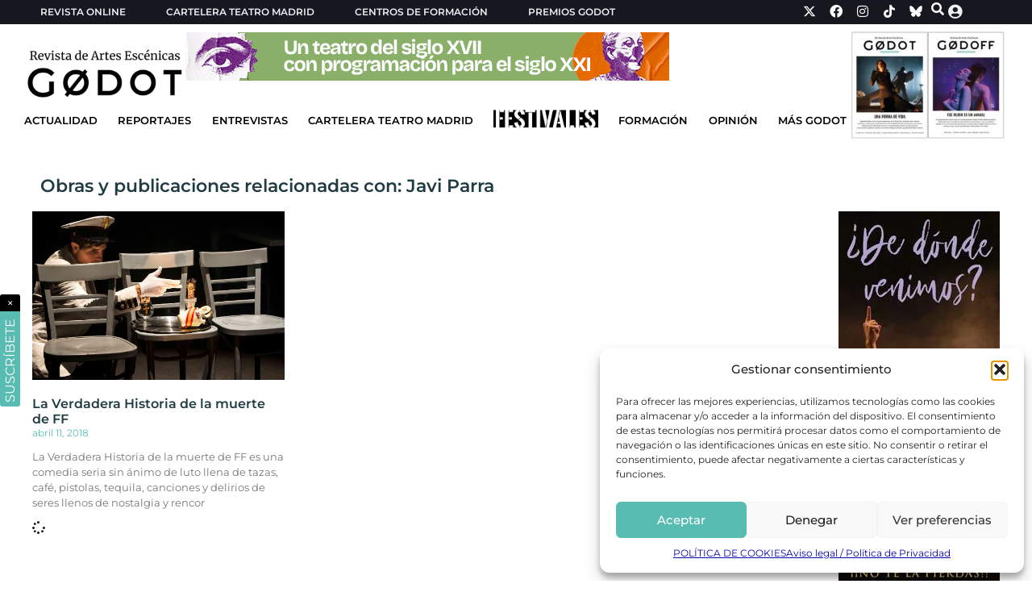

--- FILE ---
content_type: text/html; charset=UTF-8
request_url: https://revistagodot.com/dramaturgia/javi-parra/
body_size: 19700
content:
<!doctype html>
<html lang="es" prefix="og: https://ogp.me/ns#">
<head>
	<meta charset="UTF-8">
	<meta name="viewport" content="width=device-width, initial-scale=1">
	<link rel="profile" href="https://gmpg.org/xfn/11">
	    <script>
        (function() {
            const savedTheme = localStorage.getItem('theme');
            if (savedTheme === 'dark') {
                document.documentElement.classList.add('dark-mode');
            }
        })();
    </script>
	<style>img:is([sizes="auto" i], [sizes^="auto," i]) { contain-intrinsic-size: 3000px 1500px }</style>
	<!-- Etiqueta de Google (gtag.js) Modo de consentimiento dataLayer añadido por Site Kit -->
<script id="google_gtagjs-js-consent-mode-data-layer">
window.dataLayer = window.dataLayer || [];function gtag(){dataLayer.push(arguments);}
gtag('consent', 'default', {"ad_personalization":"denied","ad_storage":"denied","ad_user_data":"denied","analytics_storage":"denied","functionality_storage":"denied","security_storage":"denied","personalization_storage":"denied","region":["AT","BE","BG","CH","CY","CZ","DE","DK","EE","ES","FI","FR","GB","GR","HR","HU","IE","IS","IT","LI","LT","LU","LV","MT","NL","NO","PL","PT","RO","SE","SI","SK"],"wait_for_update":500});
window._googlesitekitConsentCategoryMap = {"statistics":["analytics_storage"],"marketing":["ad_storage","ad_user_data","ad_personalization"],"functional":["functionality_storage","security_storage"],"preferences":["personalization_storage"]};
window._googlesitekitConsents = {"ad_personalization":"denied","ad_storage":"denied","ad_user_data":"denied","analytics_storage":"denied","functionality_storage":"denied","security_storage":"denied","personalization_storage":"denied","region":["AT","BE","BG","CH","CY","CZ","DE","DK","EE","ES","FI","FR","GB","GR","HR","HU","IE","IS","IT","LI","LT","LU","LV","MT","NL","NO","PL","PT","RO","SE","SI","SK"],"wait_for_update":500};
</script>
<!-- Fin de la etiqueta Google (gtag.js) Modo de consentimiento dataLayer añadido por Site Kit -->

<!-- Optimización para motores de búsqueda de Rank Math -  https://rankmath.com/ -->
<title>Javi Parra - Revista Godot</title>
<meta name="robots" content="follow, index, max-snippet:-1, max-video-preview:-1, max-image-preview:large"/>
<link rel="canonical" href="https://revistagodot.com/dramaturgia/javi-parra/" />
<meta property="og:locale" content="es_ES" />
<meta property="og:type" content="article" />
<meta property="og:title" content="Javi Parra - Revista Godot" />
<meta property="og:url" content="https://revistagodot.com/dramaturgia/javi-parra/" />
<meta property="og:site_name" content="Revista Godot" />
<meta property="og:image" content="https://fs.revistagodot.com/wp-content/uploads/2025/02/godot-social.png.webp" />
<meta property="og:image:secure_url" content="https://fs.revistagodot.com/wp-content/uploads/2025/02/godot-social.png.webp" />
<meta property="og:image:width" content="1200" />
<meta property="og:image:height" content="630" />
<meta property="og:image:type" content="image/png" />
<meta name="twitter:card" content="summary_large_image" />
<meta name="twitter:title" content="Javi Parra - Revista Godot" />
<meta name="twitter:image" content="https://fs.revistagodot.com/wp-content/uploads/2025/02/godot-social.png.webp" />
<meta name="twitter:label1" content="Obras" />
<meta name="twitter:data1" content="1" />
<script type="application/ld+json" class="rank-math-schema">{"@context":"https://schema.org","@graph":[{"@type":"Organization","@id":"https://revistagodot.com/#organization","name":"Revista Godot","url":"https://revistagodot.com","logo":{"@type":"ImageObject","@id":"https://revistagodot.com/#logo","url":"https://fs.revistagodot.com/wp-content/uploads/2022/09/cropped-logo-godot-v3-web2.png.webp","contentUrl":"https://fs.revistagodot.com/wp-content/uploads/2022/09/cropped-logo-godot-v3-web2.png.webp","caption":"Revista Godot","inLanguage":"es","width":"680","height":"222"}},{"@type":"WebSite","@id":"https://revistagodot.com/#website","url":"https://revistagodot.com","name":"Revista Godot","publisher":{"@id":"https://revistagodot.com/#organization"},"inLanguage":"es"},{"@type":"CollectionPage","@id":"https://revistagodot.com/dramaturgia/javi-parra/#webpage","url":"https://revistagodot.com/dramaturgia/javi-parra/","name":"Javi Parra - Revista Godot","isPartOf":{"@id":"https://revistagodot.com/#website"},"inLanguage":"es"}]}</script>
<!-- /Plugin Rank Math WordPress SEO -->

<link rel='dns-prefetch' href='//www.googletagmanager.com' />
<link rel="alternate" type="application/rss+xml" title="Revista Godot &raquo; Feed" href="https://revistagodot.com/feed/" />
<link rel="alternate" type="application/rss+xml" title="Revista Godot &raquo; Javi Parra Dramaturgia Feed" href="https://revistagodot.com/dramaturgia/javi-parra/feed/" />
<link rel='stylesheet' id='wp-block-library-css' href='https://revistagodot.com/wp-includes/css/dist/block-library/style.min.css' media='all' />
<style id='global-styles-inline-css'>
:root{--wp--preset--aspect-ratio--square: 1;--wp--preset--aspect-ratio--4-3: 4/3;--wp--preset--aspect-ratio--3-4: 3/4;--wp--preset--aspect-ratio--3-2: 3/2;--wp--preset--aspect-ratio--2-3: 2/3;--wp--preset--aspect-ratio--16-9: 16/9;--wp--preset--aspect-ratio--9-16: 9/16;--wp--preset--color--black: #000000;--wp--preset--color--cyan-bluish-gray: #abb8c3;--wp--preset--color--white: #ffffff;--wp--preset--color--pale-pink: #f78da7;--wp--preset--color--vivid-red: #cf2e2e;--wp--preset--color--luminous-vivid-orange: #ff6900;--wp--preset--color--luminous-vivid-amber: #fcb900;--wp--preset--color--light-green-cyan: #7bdcb5;--wp--preset--color--vivid-green-cyan: #00d084;--wp--preset--color--pale-cyan-blue: #8ed1fc;--wp--preset--color--vivid-cyan-blue: #0693e3;--wp--preset--color--vivid-purple: #9b51e0;--wp--preset--gradient--vivid-cyan-blue-to-vivid-purple: linear-gradient(135deg,rgba(6,147,227,1) 0%,rgb(155,81,224) 100%);--wp--preset--gradient--light-green-cyan-to-vivid-green-cyan: linear-gradient(135deg,rgb(122,220,180) 0%,rgb(0,208,130) 100%);--wp--preset--gradient--luminous-vivid-amber-to-luminous-vivid-orange: linear-gradient(135deg,rgba(252,185,0,1) 0%,rgba(255,105,0,1) 100%);--wp--preset--gradient--luminous-vivid-orange-to-vivid-red: linear-gradient(135deg,rgba(255,105,0,1) 0%,rgb(207,46,46) 100%);--wp--preset--gradient--very-light-gray-to-cyan-bluish-gray: linear-gradient(135deg,rgb(238,238,238) 0%,rgb(169,184,195) 100%);--wp--preset--gradient--cool-to-warm-spectrum: linear-gradient(135deg,rgb(74,234,220) 0%,rgb(151,120,209) 20%,rgb(207,42,186) 40%,rgb(238,44,130) 60%,rgb(251,105,98) 80%,rgb(254,248,76) 100%);--wp--preset--gradient--blush-light-purple: linear-gradient(135deg,rgb(255,206,236) 0%,rgb(152,150,240) 100%);--wp--preset--gradient--blush-bordeaux: linear-gradient(135deg,rgb(254,205,165) 0%,rgb(254,45,45) 50%,rgb(107,0,62) 100%);--wp--preset--gradient--luminous-dusk: linear-gradient(135deg,rgb(255,203,112) 0%,rgb(199,81,192) 50%,rgb(65,88,208) 100%);--wp--preset--gradient--pale-ocean: linear-gradient(135deg,rgb(255,245,203) 0%,rgb(182,227,212) 50%,rgb(51,167,181) 100%);--wp--preset--gradient--electric-grass: linear-gradient(135deg,rgb(202,248,128) 0%,rgb(113,206,126) 100%);--wp--preset--gradient--midnight: linear-gradient(135deg,rgb(2,3,129) 0%,rgb(40,116,252) 100%);--wp--preset--font-size--small: 13px;--wp--preset--font-size--medium: 20px;--wp--preset--font-size--large: 36px;--wp--preset--font-size--x-large: 42px;--wp--preset--spacing--20: 0.44rem;--wp--preset--spacing--30: 0.67rem;--wp--preset--spacing--40: 1rem;--wp--preset--spacing--50: 1.5rem;--wp--preset--spacing--60: 2.25rem;--wp--preset--spacing--70: 3.38rem;--wp--preset--spacing--80: 5.06rem;--wp--preset--shadow--natural: 6px 6px 9px rgba(0, 0, 0, 0.2);--wp--preset--shadow--deep: 12px 12px 50px rgba(0, 0, 0, 0.4);--wp--preset--shadow--sharp: 6px 6px 0px rgba(0, 0, 0, 0.2);--wp--preset--shadow--outlined: 6px 6px 0px -3px rgba(255, 255, 255, 1), 6px 6px rgba(0, 0, 0, 1);--wp--preset--shadow--crisp: 6px 6px 0px rgba(0, 0, 0, 1);}:root { --wp--style--global--content-size: 800px;--wp--style--global--wide-size: 1200px; }:where(body) { margin: 0; }.wp-site-blocks > .alignleft { float: left; margin-right: 2em; }.wp-site-blocks > .alignright { float: right; margin-left: 2em; }.wp-site-blocks > .aligncenter { justify-content: center; margin-left: auto; margin-right: auto; }:where(.wp-site-blocks) > * { margin-block-start: 24px; margin-block-end: 0; }:where(.wp-site-blocks) > :first-child { margin-block-start: 0; }:where(.wp-site-blocks) > :last-child { margin-block-end: 0; }:root { --wp--style--block-gap: 24px; }:root :where(.is-layout-flow) > :first-child{margin-block-start: 0;}:root :where(.is-layout-flow) > :last-child{margin-block-end: 0;}:root :where(.is-layout-flow) > *{margin-block-start: 24px;margin-block-end: 0;}:root :where(.is-layout-constrained) > :first-child{margin-block-start: 0;}:root :where(.is-layout-constrained) > :last-child{margin-block-end: 0;}:root :where(.is-layout-constrained) > *{margin-block-start: 24px;margin-block-end: 0;}:root :where(.is-layout-flex){gap: 24px;}:root :where(.is-layout-grid){gap: 24px;}.is-layout-flow > .alignleft{float: left;margin-inline-start: 0;margin-inline-end: 2em;}.is-layout-flow > .alignright{float: right;margin-inline-start: 2em;margin-inline-end: 0;}.is-layout-flow > .aligncenter{margin-left: auto !important;margin-right: auto !important;}.is-layout-constrained > .alignleft{float: left;margin-inline-start: 0;margin-inline-end: 2em;}.is-layout-constrained > .alignright{float: right;margin-inline-start: 2em;margin-inline-end: 0;}.is-layout-constrained > .aligncenter{margin-left: auto !important;margin-right: auto !important;}.is-layout-constrained > :where(:not(.alignleft):not(.alignright):not(.alignfull)){max-width: var(--wp--style--global--content-size);margin-left: auto !important;margin-right: auto !important;}.is-layout-constrained > .alignwide{max-width: var(--wp--style--global--wide-size);}body .is-layout-flex{display: flex;}.is-layout-flex{flex-wrap: wrap;align-items: center;}.is-layout-flex > :is(*, div){margin: 0;}body .is-layout-grid{display: grid;}.is-layout-grid > :is(*, div){margin: 0;}body{padding-top: 0px;padding-right: 0px;padding-bottom: 0px;padding-left: 0px;}a:where(:not(.wp-element-button)){text-decoration: underline;}:root :where(.wp-element-button, .wp-block-button__link){background-color: #32373c;border-width: 0;color: #fff;font-family: inherit;font-size: inherit;line-height: inherit;padding: calc(0.667em + 2px) calc(1.333em + 2px);text-decoration: none;}.has-black-color{color: var(--wp--preset--color--black) !important;}.has-cyan-bluish-gray-color{color: var(--wp--preset--color--cyan-bluish-gray) !important;}.has-white-color{color: var(--wp--preset--color--white) !important;}.has-pale-pink-color{color: var(--wp--preset--color--pale-pink) !important;}.has-vivid-red-color{color: var(--wp--preset--color--vivid-red) !important;}.has-luminous-vivid-orange-color{color: var(--wp--preset--color--luminous-vivid-orange) !important;}.has-luminous-vivid-amber-color{color: var(--wp--preset--color--luminous-vivid-amber) !important;}.has-light-green-cyan-color{color: var(--wp--preset--color--light-green-cyan) !important;}.has-vivid-green-cyan-color{color: var(--wp--preset--color--vivid-green-cyan) !important;}.has-pale-cyan-blue-color{color: var(--wp--preset--color--pale-cyan-blue) !important;}.has-vivid-cyan-blue-color{color: var(--wp--preset--color--vivid-cyan-blue) !important;}.has-vivid-purple-color{color: var(--wp--preset--color--vivid-purple) !important;}.has-black-background-color{background-color: var(--wp--preset--color--black) !important;}.has-cyan-bluish-gray-background-color{background-color: var(--wp--preset--color--cyan-bluish-gray) !important;}.has-white-background-color{background-color: var(--wp--preset--color--white) !important;}.has-pale-pink-background-color{background-color: var(--wp--preset--color--pale-pink) !important;}.has-vivid-red-background-color{background-color: var(--wp--preset--color--vivid-red) !important;}.has-luminous-vivid-orange-background-color{background-color: var(--wp--preset--color--luminous-vivid-orange) !important;}.has-luminous-vivid-amber-background-color{background-color: var(--wp--preset--color--luminous-vivid-amber) !important;}.has-light-green-cyan-background-color{background-color: var(--wp--preset--color--light-green-cyan) !important;}.has-vivid-green-cyan-background-color{background-color: var(--wp--preset--color--vivid-green-cyan) !important;}.has-pale-cyan-blue-background-color{background-color: var(--wp--preset--color--pale-cyan-blue) !important;}.has-vivid-cyan-blue-background-color{background-color: var(--wp--preset--color--vivid-cyan-blue) !important;}.has-vivid-purple-background-color{background-color: var(--wp--preset--color--vivid-purple) !important;}.has-black-border-color{border-color: var(--wp--preset--color--black) !important;}.has-cyan-bluish-gray-border-color{border-color: var(--wp--preset--color--cyan-bluish-gray) !important;}.has-white-border-color{border-color: var(--wp--preset--color--white) !important;}.has-pale-pink-border-color{border-color: var(--wp--preset--color--pale-pink) !important;}.has-vivid-red-border-color{border-color: var(--wp--preset--color--vivid-red) !important;}.has-luminous-vivid-orange-border-color{border-color: var(--wp--preset--color--luminous-vivid-orange) !important;}.has-luminous-vivid-amber-border-color{border-color: var(--wp--preset--color--luminous-vivid-amber) !important;}.has-light-green-cyan-border-color{border-color: var(--wp--preset--color--light-green-cyan) !important;}.has-vivid-green-cyan-border-color{border-color: var(--wp--preset--color--vivid-green-cyan) !important;}.has-pale-cyan-blue-border-color{border-color: var(--wp--preset--color--pale-cyan-blue) !important;}.has-vivid-cyan-blue-border-color{border-color: var(--wp--preset--color--vivid-cyan-blue) !important;}.has-vivid-purple-border-color{border-color: var(--wp--preset--color--vivid-purple) !important;}.has-vivid-cyan-blue-to-vivid-purple-gradient-background{background: var(--wp--preset--gradient--vivid-cyan-blue-to-vivid-purple) !important;}.has-light-green-cyan-to-vivid-green-cyan-gradient-background{background: var(--wp--preset--gradient--light-green-cyan-to-vivid-green-cyan) !important;}.has-luminous-vivid-amber-to-luminous-vivid-orange-gradient-background{background: var(--wp--preset--gradient--luminous-vivid-amber-to-luminous-vivid-orange) !important;}.has-luminous-vivid-orange-to-vivid-red-gradient-background{background: var(--wp--preset--gradient--luminous-vivid-orange-to-vivid-red) !important;}.has-very-light-gray-to-cyan-bluish-gray-gradient-background{background: var(--wp--preset--gradient--very-light-gray-to-cyan-bluish-gray) !important;}.has-cool-to-warm-spectrum-gradient-background{background: var(--wp--preset--gradient--cool-to-warm-spectrum) !important;}.has-blush-light-purple-gradient-background{background: var(--wp--preset--gradient--blush-light-purple) !important;}.has-blush-bordeaux-gradient-background{background: var(--wp--preset--gradient--blush-bordeaux) !important;}.has-luminous-dusk-gradient-background{background: var(--wp--preset--gradient--luminous-dusk) !important;}.has-pale-ocean-gradient-background{background: var(--wp--preset--gradient--pale-ocean) !important;}.has-electric-grass-gradient-background{background: var(--wp--preset--gradient--electric-grass) !important;}.has-midnight-gradient-background{background: var(--wp--preset--gradient--midnight) !important;}.has-small-font-size{font-size: var(--wp--preset--font-size--small) !important;}.has-medium-font-size{font-size: var(--wp--preset--font-size--medium) !important;}.has-large-font-size{font-size: var(--wp--preset--font-size--large) !important;}.has-x-large-font-size{font-size: var(--wp--preset--font-size--x-large) !important;}
:root :where(.wp-block-pullquote){font-size: 1.5em;line-height: 1.6;}
</style>
<link rel='stylesheet' id='wp-postratings-css' href='https://fs.revistagodot.com/wp-content/plugins/wp-postratings/css/postratings-css.css' media='all' />
<link rel='stylesheet' id='cmplz-general-css' href='https://fs.revistagodot.com/wp-content/plugins/complianz-gdpr/assets/css/cookieblocker.min.css' media='all' />
<link rel='stylesheet' id='godot-dialog-service-css' href='https://fs.revistagodot.com/wp-content/themes/revista-godot-theme/addons/dialog-service/dialog-service.css' media='all' />
<link rel='stylesheet' id='godot-loader-service-css' href='https://fs.revistagodot.com/wp-content/themes/revista-godot-theme/addons/loader-service/loader-service.css' media='all' />
<link rel='stylesheet' id='godot-pf-calendar-css' href='https://fs.revistagodot.com/wp-content/themes/revista-godot-theme/addons/pf-calendar/pf-calendar.css' media='all' />
<link rel='stylesheet' id='godot-swiper-css' href='https://fs.revistagodot.com/wp-content/themes/revista-godot-theme/addons/swiper/swiper.css' media='all' />
<link rel='stylesheet' id='godot-subscribe-css' href='https://fs.revistagodot.com/wp-content/themes/revista-godot-theme/widgets/subscribe/subscribe.css' media='all' />
<link rel='stylesheet' id='godot-anuncio_unificado-css' href='https://fs.revistagodot.com/wp-content/themes/revista-godot-theme/widgets/anuncio_unificado/anuncio_unificado.css' media='all' />
<link rel='stylesheet' id='godot-cartelera-css' href='https://fs.revistagodot.com/wp-content/themes/revista-godot-theme/widgets/cartelera/cartelera.css' media='all' />
<link rel='stylesheet' id='godot-header-espacio-revista-css' href='https://fs.revistagodot.com/wp-content/themes/revista-godot-theme/widgets/header-espacio-revista/header-espacio-revista.css' media='all' />
<link rel='stylesheet' id='godot-header-revista-css' href='https://fs.revistagodot.com/wp-content/themes/revista-godot-theme/widgets/header-revista/header-revista.css' media='all' />
<link rel='stylesheet' id='godot-buscador-header-css' href='https://fs.revistagodot.com/wp-content/themes/revista-godot-theme/widgets/buscador-header/buscador-header.css' media='all' />
<link rel='stylesheet' id='godot-obra-seccion-final-css' href='https://fs.revistagodot.com/wp-content/themes/revista-godot-theme/widgets/obra-seccion-final/obra-seccion-final.css' media='all' />
<link rel='stylesheet' id='godot-obra-ficha-css' href='https://fs.revistagodot.com/wp-content/themes/revista-godot-theme/widgets/obra-ficha/obra-ficha.css' media='all' />
<link rel='stylesheet' id='godot-obra-gallery-css' href='https://fs.revistagodot.com/wp-content/themes/revista-godot-theme/widgets/obra-gallery/obra-gallery.css' media='all' />
<link rel='stylesheet' id='hello-elementor-css' href='https://fs.revistagodot.com/wp-content/themes/hello-elementor/assets/css/reset.css' media='all' />
<link rel='stylesheet' id='hello-elementor-theme-style-css' href='https://fs.revistagodot.com/wp-content/themes/hello-elementor/assets/css/theme.css' media='all' />
<link rel='stylesheet' id='hello-elementor-header-footer-css' href='https://fs.revistagodot.com/wp-content/themes/hello-elementor/assets/css/header-footer.css' media='all' />
<link rel='stylesheet' id='elementor-frontend-css' href='https://revistagodot.com/wp-content/uploads/elementor/css/custom-frontend.min.css' media='all' />
<link rel='stylesheet' id='elementor-post-72835-css' href='https://revistagodot.com/wp-content/uploads/elementor/css/post-72835.css' media='all' />
<link rel='stylesheet' id='widget-heading-css' href='https://fs.revistagodot.com/wp-content/plugins/elementor/assets/css/widget-heading.min.css' media='all' />
<link rel='stylesheet' id='widget-nav-menu-css' href='https://revistagodot.com/wp-content/uploads/elementor/css/custom-pro-widget-nav-menu.min.css' media='all' />
<link rel='stylesheet' id='widget-social-icons-css' href='https://fs.revistagodot.com/wp-content/plugins/elementor/assets/css/widget-social-icons.min.css' media='all' />
<link rel='stylesheet' id='e-apple-webkit-css' href='https://revistagodot.com/wp-content/uploads/elementor/css/custom-apple-webkit.min.css' media='all' />
<link rel='stylesheet' id='widget-image-css' href='https://fs.revistagodot.com/wp-content/plugins/elementor/assets/css/widget-image.min.css' media='all' />
<link rel='stylesheet' id='e-sticky-css' href='https://fs.revistagodot.com/wp-content/plugins/elementor-pro/assets/css/modules/sticky.min.css' media='all' />
<link rel='stylesheet' id='e-animation-slideInUp-css' href='https://fs.revistagodot.com/wp-content/plugins/elementor/assets/lib/animations/styles/slideInUp.min.css' media='all' />
<link rel='stylesheet' id='e-animation-grow-css' href='https://fs.revistagodot.com/wp-content/plugins/elementor/assets/lib/animations/styles/e-animation-grow.min.css' media='all' />
<link rel='stylesheet' id='widget-posts-css' href='https://fs.revistagodot.com/wp-content/plugins/elementor-pro/assets/css/widget-posts.min.css' media='all' />
<link rel='stylesheet' id='elementor-icons-css' href='https://fs.revistagodot.com/wp-content/plugins/elementor/assets/lib/eicons/css/elementor-icons.min.css' media='all' />
<link rel='stylesheet' id='elementor-post-104362-css' href='https://revistagodot.com/wp-content/uploads/elementor/css/post-104362.css' media='all' />
<link rel='stylesheet' id='elementor-post-72862-css' href='https://revistagodot.com/wp-content/uploads/elementor/css/post-72862.css' media='all' />
<link rel='stylesheet' id='elementor-post-73327-css' href='https://revistagodot.com/wp-content/uploads/elementor/css/post-73327.css' media='all' />
<link rel='stylesheet' id='hello-elementor-child-style-css' href='https://fs.revistagodot.com/wp-content/themes/revista-godot-theme/style.css' media='all' />
<link rel='stylesheet' id='elementor-gf-local-montserrat-css' href='https://revistagodot.com/wp-content/uploads/elementor/google-fonts/css/montserrat.css' media='all' />
<link rel='stylesheet' id='elementor-gf-local-oswald-css' href='https://revistagodot.com/wp-content/uploads/elementor/google-fonts/css/oswald.css' media='all' />
<link rel='stylesheet' id='elementor-gf-local-baskervville-css' href='https://revistagodot.com/wp-content/uploads/elementor/google-fonts/css/baskervville.css' media='all' />
<link rel='stylesheet' id='elementor-icons-shared-0-css' href='https://fs.revistagodot.com/wp-content/plugins/elementor/assets/lib/font-awesome/css/fontawesome.min.css' media='all' />
<link rel='stylesheet' id='elementor-icons-fa-solid-css' href='https://fs.revistagodot.com/wp-content/plugins/elementor/assets/lib/font-awesome/css/solid.min.css' media='all' />
<link rel='stylesheet' id='elementor-icons-fa-brands-css' href='https://fs.revistagodot.com/wp-content/plugins/elementor/assets/lib/font-awesome/css/brands.min.css' media='all' />
<script src="https://revistagodot.com/wp-includes/js/jquery/jquery.min.js" id="jquery-core-js"></script>
<script src="https://revistagodot.com/wp-includes/js/jquery/jquery-migrate.min.js" id="jquery-migrate-js"></script>

<!-- Fragmento de código de la etiqueta de Google (gtag.js) añadida por Site Kit -->
<!-- Fragmento de código de Google Analytics añadido por Site Kit -->
<script src="https://www.googletagmanager.com/gtag/js?id=GT-T5JNX84" id="google_gtagjs-js" async></script>
<script id="google_gtagjs-js-after">
window.dataLayer = window.dataLayer || [];function gtag(){dataLayer.push(arguments);}
gtag("set","linker",{"domains":["revistagodot.com"]});
gtag("js", new Date());
gtag("set", "developer_id.dZTNiMT", true);
gtag("config", "GT-T5JNX84");
</script>
<link rel="https://api.w.org/" href="https://revistagodot.com/wp-json/" /><link rel="alternate" title="JSON" type="application/json" href="https://revistagodot.com/wp-json/wp/v2/dramaturgia/9513" /><link rel="EditURI" type="application/rsd+xml" title="RSD" href="https://revistagodot.com/xmlrpc.php?rsd" />
<meta name="generator" content="WordPress 6.8.3" />
<meta name="generator" content="Site Kit by Google 1.161.0" />			<style>.cmplz-hidden {
					display: none !important;
				}</style><style>
    /* Instagram Embed Oficial */
    .instagram-media {
        max-width: 323px !important;
        margin: 20px auto !important;
        border-radius: 8px !important;
        box-shadow: 0 2px 8px rgba(0,0,0,0.1) !important;
    }
    
    /* Asegurar que el contenido generado por Instagram respete nuestro ancho */
    .instagram-media iframe {
        max-width: 323px !important;
        width: 100% !important;
    }
    
    /* Facebook Embed Oficial */
    .fb-post, .fb-video {
        max-width: 500px !important;
        margin: 20px auto !important;
        border-radius: 8px !important;
        box-shadow: 0 2px 8px rgba(0,0,0,0.1) !important;
        display: block !important;
    }
    
    /* Asegurar que el contenido generado por Facebook respete nuestro ancho */
    .fb-post iframe, .fb-video iframe {
        max-width: 500px !important;
        width: 100% !important;
        border-radius: 8px !important;
    }
    
    /* YouTube Embed Responsive */
    .youtube-embed-responsive {
        position: relative;
        width: 100%;
        padding-bottom: 56.25%;
        height: 0;
        overflow: hidden;
        margin: 20px auto;
        border-radius: 8px;
        box-shadow: 0 2px 8px rgba(0,0,0,0.1);
    }
    
    .youtube-embed-responsive iframe {
        position: absolute;
        top: 0;
        left: 0;
        width: 100% !important;
        height: 100% !important;
        border: none !important;
    }
    
    /* Vimeo Embed Responsive */
    .vimeo-embed-responsive {
        position: relative;
        width: 100%;
        padding-bottom: 56.25%;
        height: 0;
        overflow: hidden;
        margin: 20px auto;
        border-radius: 8px;
        box-shadow: 0 2px 8px rgba(0,0,0,0.1);
    }
    
    .vimeo-embed-responsive iframe {
        position: absolute;
        top: 0;
        left: 0;
        width: 100% !important;
        height: 100% !important;
        border: none !important;
    }
    
    /* TikTok Embed Oficial */
    .tiktok-embed {
        max-width: 605px !important;
        min-width: 325px !important;
        margin: 20px auto !important;
        border-radius: 8px !important;
        box-shadow: 0 2px 8px rgba(0,0,0,0.1) !important;
        display: block !important;
    }
    
    /* Asegurar que el contenido generado por TikTok respete nuestro ancho */
    .tiktok-embed iframe {
        border-radius: 8px !important;
    }
    
    /* Responsive adjustments */
    @media (max-width: 768px) {
        .instagram-media {
            max-width: 280px !important;
            margin: 15px auto !important;
        }
        
        .instagram-media iframe {
            max-width: 280px !important;
        }
        
        .fb-post, .fb-video {
            max-width: 100% !important;
            margin: 15px auto !important;
        }
        
        .fb-post iframe, .fb-video iframe {
            max-width: 100% !important;
        }
        
        .tiktok-embed {
            max-width: 100% !important;
            min-width: 280px !important;
            margin: 15px auto !important;
        }
    }
    
    @media (max-width: 480px) {
        .instagram-media {
            max-width: 250px !important;
            margin: 15px auto !important;
        }
        
        .instagram-media iframe {
            max-width: 250px !important;
        }
        
        .fb-post iframe, .fb-video iframe {
            max-width: 100% !important;
        }
        
        .tiktok-embed {
            max-width: 100% !important;
            min-width: 250px !important;
            margin: 15px auto !important;
        }
    }
    </style><meta name="generator" content="Elementor 3.31.5; features: additional_custom_breakpoints, e_element_cache; settings: css_print_method-external, google_font-enabled, font_display-swap">
<style>
	figcaption {
		font-size: 13px;
	}
</style>
			<style>
				.e-con.e-parent:nth-of-type(n+4):not(.e-lazyloaded):not(.e-no-lazyload),
				.e-con.e-parent:nth-of-type(n+4):not(.e-lazyloaded):not(.e-no-lazyload) * {
					background-image: none !important;
				}
				@media screen and (max-height: 1024px) {
					.e-con.e-parent:nth-of-type(n+3):not(.e-lazyloaded):not(.e-no-lazyload),
					.e-con.e-parent:nth-of-type(n+3):not(.e-lazyloaded):not(.e-no-lazyload) * {
						background-image: none !important;
					}
				}
				@media screen and (max-height: 640px) {
					.e-con.e-parent:nth-of-type(n+2):not(.e-lazyloaded):not(.e-no-lazyload),
					.e-con.e-parent:nth-of-type(n+2):not(.e-lazyloaded):not(.e-no-lazyload) * {
						background-image: none !important;
					}
				}
			</style>
			<link rel="icon" href="https://fs.revistagodot.com/wp-content/uploads/2022/09/cropped-logo-godot-v3-pestañas-32x32.png" sizes="32x32" />
<link rel="icon" href="https://fs.revistagodot.com/wp-content/uploads/2022/09/cropped-logo-godot-v3-pestañas-192x192.png" sizes="192x192" />
<link rel="apple-touch-icon" href="https://fs.revistagodot.com/wp-content/uploads/2022/09/cropped-logo-godot-v3-pestañas-180x180.png" />
<meta name="msapplication-TileImage" content="https://fs.revistagodot.com/wp-content/uploads/2022/09/cropped-logo-godot-v3-pestañas-270x270.png" />
</head>
<body data-cmplz=1 class="archive tax-dramaturgia term-javi-parra term-9513 wp-custom-logo wp-embed-responsive wp-theme-hello-elementor wp-child-theme-revista-godot-theme hello-elementor-default elementor-page-73327 elementor-default elementor-template-full-width elementor-kit-72835">


<a class="skip-link screen-reader-text" href="#content">Ir al contenido</a>

		<header data-elementor-type="header" data-elementor-id="104362" class="elementor elementor-104362 elementor-location-header" data-elementor-post-type="elementor_library">
			<div class="elementor-element elementor-element-7bf862e e-con-full e-flex e-con e-parent" data-id="7bf862e" data-element_type="container" id="headerContainer" data-settings="{&quot;background_background&quot;:&quot;classic&quot;}">
		<div class="elementor-element elementor-element-95f2ee5 e-flex e-con-boxed e-con e-child" data-id="95f2ee5" data-element_type="container" data-settings="{&quot;background_background&quot;:&quot;classic&quot;}">
					<div class="e-con-inner">
		<div class="elementor-element elementor-element-f02dba8 e-con-full e-flex e-con e-child" data-id="f02dba8" data-element_type="container">
				<div class="elementor-element elementor-element-b5faef7 elementor-hidden-widescreen elementor-hidden-desktop elementor-hidden-laptop elementor-hidden-tablet_extra elementor-hidden-tablet elementor-hidden-mobile_extra elementor-widget elementor-widget-heading" data-id="b5faef7" data-element_type="widget" data-widget_type="heading.default">
					<span class="elementor-heading-title elementor-size-default"><a href="/revista-online/">REVISTA ONLINE</a></span>				</div>
				<div class="elementor-element elementor-element-f5c4c95 elementor-nav-menu__align-start elementor-nav-menu--dropdown-none elementor-hidden-mobile elementor-widget elementor-widget-nav-menu" data-id="f5c4c95" data-element_type="widget" data-settings="{&quot;layout&quot;:&quot;horizontal&quot;,&quot;submenu_icon&quot;:{&quot;value&quot;:&quot;&lt;i class=\&quot;fas fa-caret-down\&quot;&gt;&lt;\/i&gt;&quot;,&quot;library&quot;:&quot;fa-solid&quot;}}" data-widget_type="nav-menu.default">
								<nav aria-label="Menú" class="elementor-nav-menu--main elementor-nav-menu__container elementor-nav-menu--layout-horizontal e--pointer-none">
				<ul id="menu-1-f5c4c95" class="elementor-nav-menu"><li class="menu-item menu-item-type-post_type menu-item-object-page menu-item-72879"><a href="https://revistagodot.com/revista-online/" class="elementor-item">Revista Online</a></li>
<li class="menu-item menu-item-type-custom menu-item-object-custom menu-item-72880"><a href="https://revistagodot.com/cartelera-teatro-madrid" class="elementor-item">Cartelera teatro Madrid</a></li>
<li class="menu-item menu-item-type-custom menu-item-object-custom menu-item-72881"><a href="https://revistagodot.com/centros-de-formacion" class="elementor-item">Centros de formación</a></li>
<li class="menu-item menu-item-type-custom menu-item-object-custom menu-item-79081"><a href="https://premios.revistagodot.com/" class="elementor-item">Premios Godot</a></li>
</ul>			</nav>
						<nav class="elementor-nav-menu--dropdown elementor-nav-menu__container" aria-hidden="true">
				<ul id="menu-2-f5c4c95" class="elementor-nav-menu"><li class="menu-item menu-item-type-post_type menu-item-object-page menu-item-72879"><a href="https://revistagodot.com/revista-online/" class="elementor-item" tabindex="-1">Revista Online</a></li>
<li class="menu-item menu-item-type-custom menu-item-object-custom menu-item-72880"><a href="https://revistagodot.com/cartelera-teatro-madrid" class="elementor-item" tabindex="-1">Cartelera teatro Madrid</a></li>
<li class="menu-item menu-item-type-custom menu-item-object-custom menu-item-72881"><a href="https://revistagodot.com/centros-de-formacion" class="elementor-item" tabindex="-1">Centros de formación</a></li>
<li class="menu-item menu-item-type-custom menu-item-object-custom menu-item-79081"><a href="https://premios.revistagodot.com/" class="elementor-item" tabindex="-1">Premios Godot</a></li>
</ul>			</nav>
						</div>
				</div>
		<div class="elementor-element elementor-element-561438a e-con-full e-flex e-con e-child" data-id="561438a" data-element_type="container">
				<div class="elementor-element elementor-element-7f1df5b elementor-shape-square elementor-grid-0 e-grid-align-center elementor-widget elementor-widget-social-icons" data-id="7f1df5b" data-element_type="widget" data-widget_type="social-icons.default">
							<div class="elementor-social-icons-wrapper elementor-grid" role="list">
							<span class="elementor-grid-item" role="listitem">
					<a class="elementor-icon elementor-social-icon elementor-social-icon-x-twitter elementor-repeater-item-4e8587c" href="https://twitter.com/RevistaGodot?lang=es" target="_blank">
						<span class="elementor-screen-only">X-twitter</span>
						<i class="fab fa-x-twitter"></i>					</a>
				</span>
							<span class="elementor-grid-item" role="listitem">
					<a class="elementor-icon elementor-social-icon elementor-social-icon-facebook elementor-repeater-item-84283ee" href="https://www.facebook.com/revistagodotAE" target="_blank">
						<span class="elementor-screen-only">Facebook</span>
						<i class="fab fa-facebook"></i>					</a>
				</span>
							<span class="elementor-grid-item" role="listitem">
					<a class="elementor-icon elementor-social-icon elementor-social-icon-instagram elementor-repeater-item-d8f5522" href="https://www.instagram.com/revistagodot/?hl=es" target="_blank">
						<span class="elementor-screen-only">Instagram</span>
						<i class="fab fa-instagram"></i>					</a>
				</span>
							<span class="elementor-grid-item" role="listitem">
					<a class="elementor-icon elementor-social-icon elementor-social-icon-tiktok elementor-repeater-item-7dbde13" href="https://www.tiktok.com/@revistagodot?lang=es" target="_blank">
						<span class="elementor-screen-only">Tiktok</span>
						<i class="fab fa-tiktok"></i>					</a>
				</span>
							<span class="elementor-grid-item" role="listitem">
					<a class="elementor-icon elementor-social-icon elementor-social-icon- elementor-repeater-item-6413f07" href="https://bsky.app/profile/revistagodot.bsky.social" target="_blank">
						<span class="elementor-screen-only"></span>
						<svg xmlns:inkscape="http://www.inkscape.org/namespaces/inkscape" xmlns:sodipodi="http://sodipodi.sourceforge.net/DTD/sodipodi-0.dtd" xmlns="http://www.w3.org/2000/svg" xmlns:svg="http://www.w3.org/2000/svg" width="512" height="512" viewBox="0 0 512 512" id="svg1" inkscape:version="1.3.1 (9b9bdc1480, 2023-11-25, custom)" sodipodi:docname="bluesky.svg"><defs id="defs1"></defs><g inkscape:label="Layer 1" inkscape:groupmode="layer" id="layer1"><g id="g2" style="clip-rule:evenodd;fill-rule:evenodd;image-rendering:optimizeQuality;shape-rendering:geometricPrecision;text-rendering:geometricPrecision" transform="matrix(0.15740341,0,0,0.15740341,-181.21354,-180.4755)"><path style="opacity:1" fill="#fefeff" d="m 3502.5,3095.5 c -4.48,-1.15 -9.15,-1.32 -14,-0.5 2.31,0.66 4.65,1.16 7,1.5 112.6,22.13 217.93,62.63 316,121.5 51.34,31.67 95.51,71.5 132.5,119.5 50.86,71.11 69.86,150.11 57,237 -10.3,59.61 -29.97,115.94 -59,169 -24.34,44.33 -53.34,85.33 -87,123 -18.8,19.81 -37.97,39.31 -57.5,58.5 -34.37,31.37 -69.04,62.37 -104,93 -47.11,40.08 -98.77,73.41 -155,100 -161.6,71.4 -307.6,48.06 -438,-70 -56.47,-54.09 -104.97,-114.26 -145.5,-180.5 -82.02,-137.86 -140.85,-285.19 -176.5,-442 0.19,-1.6 -0.31,-2.94 -1.5,-4 -0.46,0.59 -0.63,1.26 -0.5,2 -36.31,161.14 -97.14,312.14 -182.5,453 -37.67,60.37 -82.17,115.54 -133.5,165.5 -129.23,121.97 -275.9,147.97 -440,78 -59.23,-27.76 -113.56,-62.76 -163,-105 -37.3,-32.96 -74.3,-66.3 -111,-100 -54,-50.63 -98.83,-108.13 -134.5,-172.5 -28.49,-52.13 -47.82,-107.46 -58,-166 -15.14,-106.96 14.36,-199.29 88.5,-277 3.33,-1.33 5.67,-3.67 7,-7 0.67,-1.33 1.67,-2.33 3,-3 3.26,-1.59 5.93,-3.93 8,-7 24.75,-24.04 51.75,-45.21 81,-63.5 98.37,-59.19 204.04,-100.02 317,-122.5 2.35,-0.34 4.69,-0.84 7,-1.5 -4.52,-0.81 -8.85,-0.65 -13,0.5 -102.78,5.71 -204.11,-3.79 -304,-28.5 -124.5,-31.3 -231,-92.8 -319.5,-184.5 -47.28,-50.84 -84.28,-108.51 -111,-173 -17.2,-53.65 -30.2,-108.31 -39,-164 -24.05,-152.52 -40.72,-305.85 -50,-460 -10.59,-146.82 -15.26,-293.82 -14,-441 0.78,-44.9 10.11,-87.9 28,-129 32.07,-64.03 83.57,-102.2 154.5,-114.5 86.99,-9.1 170.99,2.9 252,36 49.65,20.16 96.98,44.49 142,73 56.34,36.01 110,75.67 161,119 29.96,26.3 59.63,52.96 89,80 59.63,58.3 117.13,118.46 172.5,180.5 108.21,124.85 209.54,254.85 304,390 91.86,131.25 178.19,266.25 259,405 127.02,-216.96 267.36,-424.62 421,-623 93.07,-119.11 193.57,-232.28 301.5,-339.5 77.58,-75.95 161.24,-143.95 251,-204 51.96,-33.82 106.96,-62.15 165,-85 69.89,-26.7 142.22,-38.37 217,-35 60.32,3.75 110.49,27.91 150.5,72.5 29.96,38.83 47.62,82.83 53,132 3.26,33.08 4.76,66.24 4.5,99.5 -2.36,229.57 -16.52,458.4 -42.5,686.5 -8.53,74.83 -20.19,149.16 -35,223 -7.77,40.07 -19.1,79.07 -34,117 -59.73,125.06 -151.23,219.23 -274.5,282.5 -86.24,42.52 -177.24,68.85 -273,79 -59.53,6.33 -119.2,8.16 -179,5.5 z" id="path1"></path></g><g id="g3" style="clip-rule:evenodd;fill-rule:evenodd;image-rendering:optimizeQuality;shape-rendering:geometricPrecision;text-rendering:geometricPrecision" transform="translate(-2522.7992,-2446.4337)"><path style="opacity:1" fill="#abd5ff" d="m 2052.5,3095.5 c 4.15,-1.15 8.48,-1.31 13,-0.5 -2.31,0.66 -4.65,1.16 -7,1.5 -1.76,-0.96 -3.76,-1.29 -6,-1 z" id="path2"></path></g><g id="g4" style="clip-rule:evenodd;fill-rule:evenodd;image-rendering:optimizeQuality;shape-rendering:geometricPrecision;text-rendering:geometricPrecision" transform="translate(-2522.7992,-2446.4337)"><path style="opacity:1" fill="#afd7ff" d="m 3502.5,3095.5 c -2.56,-0.3 -4.89,0.03 -7,1 -2.35,-0.34 -4.69,-0.84 -7,-1.5 4.85,-0.82 9.52,-0.65 14,0.5 z" id="path3"></path></g><g id="g5" style="clip-rule:evenodd;fill-rule:evenodd;image-rendering:optimizeQuality;shape-rendering:geometricPrecision;text-rendering:geometricPrecision" transform="translate(-2522.7992,-2446.4337)"><path style="opacity:1" fill="#c9e1ff" d="m 1660.5,3282.5 c -2.07,3.07 -4.74,5.41 -8,7 2.07,-3.07 4.74,-5.41 8,-7 z" id="path4"></path></g><g id="g6" style="clip-rule:evenodd;fill-rule:evenodd;image-rendering:optimizeQuality;shape-rendering:geometricPrecision;text-rendering:geometricPrecision" transform="translate(-2522.7992,-2446.4337)"><path style="opacity:1" fill="#c6dfff" d="m 1649.5,3292.5 c -1.33,3.33 -3.67,5.67 -7,7 2,-2.67 4.33,-5 7,-7 z" id="path5"></path></g><g id="g7" style="clip-rule:evenodd;fill-rule:evenodd;image-rendering:optimizeQuality;shape-rendering:geometricPrecision;text-rendering:geometricPrecision" transform="translate(-2522.7992,-2446.4337)"><path style="opacity:1" fill="#9ed0ff" d="m 2778.5,3425.5 c -0.67,-0.67 -1.33,-1.33 -2,-2 -0.13,-0.74 0.04,-1.41 0.5,-2 1.19,1.06 1.69,2.4 1.5,4 z" id="path6"></path></g></g></svg>					</a>
				</span>
					</div>
						</div>
				<div class="elementor-element elementor-element-70d664c elementor-widget elementor-widget-buscador-header" data-id="70d664c" data-element_type="widget" data-widget_type="buscador-header.default">
				<div class="elementor-widget-container">
					        <span class="buscador-header">
            <i class="fas fa-search"></i>
        </span>
        <div class="buscador-modal-wrapper" style="display: none;">
            <button type="button" id="close-buscador">
                <i aria-hidden="true" class="fas fa-times"></i>
            </button>
            <div class="buscador-modal">
                <div class="search-form">
                    <input type="text" name="search-term" id="search-term" placeholder="Buscar...">
                    <button id="search-button">
                        <i aria-hidden="true" class="fas fa-search"></i>
                    </button>
                </div>
            </div>
        </div>
				</div>
				</div>
				<div class="elementor-element elementor-element-9e3ea5f elementor-hidden-tablet elementor-hidden-mobile_extra elementor-hidden-mobile elementor-view-default elementor-widget elementor-widget-icon" data-id="9e3ea5f" data-element_type="widget" data-widget_type="icon.default">
							<div class="elementor-icon-wrapper">
			<a class="elementor-icon" href="/wp-login.php">
			<i aria-hidden="true" class="fas fa-user-circle"></i>			</a>
		</div>
						</div>
				</div>
					</div>
				</div>
		<div class="elementor-element elementor-element-076ff19 e-flex e-con-boxed e-con e-child" data-id="076ff19" data-element_type="container">
					<div class="e-con-inner">
		<div class="elementor-element elementor-element-8c97d5f e-con-full e-flex e-con e-child" data-id="8c97d5f" data-element_type="container">
		<div class="elementor-element elementor-element-b492d28 e-con-full e-flex e-con e-child" data-id="b492d28" data-element_type="container">
		<div class="elementor-element elementor-element-70e4a37 e-con-full e-flex e-con e-child" data-id="70e4a37" data-element_type="container">
				<div class="elementor-element elementor-element-3b18881 elementor-widget elementor-widget-theme-site-logo elementor-widget-image" data-id="3b18881" data-element_type="widget" data-widget_type="theme-site-logo.default">
											<a href="https://revistagodot.com">
			<img width="300" height="98" src="https://fs.revistagodot.com/wp-content/uploads/2022/09/cropped-logo-godot-v3-web2-300x98.png" class="attachment-medium size-medium wp-image-66135" alt="" srcset="https://fs.revistagodot.com/wp-content/uploads/2022/09/cropped-logo-godot-v3-web2-300x98.png.webp 300w, https://fs.revistagodot.com/wp-content/uploads/2022/09/cropped-logo-godot-v3-web2.png.webp 680w" sizes="(max-width: 300px) 100vw, 300px" />				</a>
											</div>
				</div>
		<div class="elementor-element elementor-element-94dfdbb e-con-full anuncio-horizontal-container in-header e-flex e-con e-child" data-id="94dfdbb" data-element_type="container">
				<div class="elementor-element elementor-element-aa705f0 elementor-widget elementor-widget-anuncio-unificado" data-id="aa705f0" data-element_type="widget" data-widget_type="anuncio-unificado.default">
				<div class="elementor-widget-container">
					<div class="anuncio-4-container desktop"></div>				</div>
				</div>
				</div>
				</div>
		<div class="elementor-element elementor-element-1d5d812 e-con-full e-flex e-con e-child" data-id="1d5d812" data-element_type="container">
				<div class="elementor-element elementor-element-6ab14cd elementor-widget elementor-widget-header-revista" data-id="6ab14cd" data-element_type="widget" data-widget_type="header-revista.default">
				<div class="elementor-widget-container">
					<button class="menu-toggle" aria-label="menu-toggle" data-state="closed" ><i class="fas fa-bars alone"></i></button><nav class="menu-container"><button class="menu-close" aria-label="menu-close"><i class="fas fa-times alone"></i></button><ul class="menu-list"><li class="menu-item menu-parent" data-menu-id="72883"><a href="https://revistagodot.com/categoria/actualidad/" class="menu-link">Actualidad</a></li><li class="menu-item menu-parent" data-menu-id="72885"><a href="https://revistagodot.com/categoria/reportaje/" class="menu-link">Reportajes</a></li><li class="menu-item menu-parent" data-menu-id="72884"><a href="https://revistagodot.com/categoria/entrevista/" class="menu-link">Entrevistas</a></li><li class="menu-item menu-parent" data-menu-id="72886"><a href="/cartelera-teatro-madrid/" class="menu-link">Cartelera Teatro Madrid</a><ul class="submenu-list"><li class="submenu-item" data-menu-id="72906"><a href="/cartelera-teatro-madrid/" class="submenu-link">Cartelera</a></li><li class="submenu-item" data-menu-id="115456"><a href="https://revistagodot.com/ranking-obras-teatro/" class="submenu-link">Ranking semanal</a></li><li class="submenu-item" data-menu-id="113218"><a href="https://revistagodot.com/valoraciones-obras-de-teatro/" class="submenu-link">Ranking temporada 25/26</a></li><li class="submenu-item" data-menu-id="72909"><a href="https://revistagodot.com/obras-mas-votadas/" class="submenu-link">Obras más votadas</a></li><li class="submenu-item" data-menu-id="118575"><a href="https://revistagodot.com/guia-de-espectaculos-de-danza/" class="submenu-link">Guía de espectáculos de Danza</a></li></ul></li><li class="menu-item menu-parent" data-menu-id="104682"><a href="https://festivales.revistagodot.com/" class="menu-link" aria-label="Ir a Festivales" target="_blank">
                        <img width="130" src="https://revistagodot.com/wp-content/themes/revista-godot-theme/assets/images/festivales3.png" alt="icono de la web de Festivales de Revista Godot" class="festivales-icon" title="Ir a la web de Festivales">
                    </a></li><li class="menu-item menu-parent" data-menu-id="72908"><a href="#" class="menu-link">Formación</a><ul class="submenu-list"><li class="submenu-item" data-menu-id="72907"><a href="https://revistagodot.com/categoria/formacion/" class="submenu-link">Noticias de Formación</a></li><li class="submenu-item" data-menu-id="72888"><a href="/centros-de-formacion/" class="submenu-link">Centros de Formación</a></li></ul></li><li class="menu-item menu-parent" data-menu-id="112544"><a href="https://revistagodot.com/categoria/opinion/" class="menu-link">Opinión</a></li><li class="menu-item menu-parent" data-menu-id="72898"><a href="#" class="menu-link">Más godot</a><ul class="submenu-list"><li class="submenu-item" data-menu-id="72889"><a href="#" class="submenu-link">más cultura</a></li><li class="submenu-item" data-menu-id="72899"><a href="https://revistagodot.com/concursos/" class="submenu-link">Concursos</a></li><li class="submenu-item" data-menu-id="72900"><a href="https://revistagodot.com/revista-online/" class="submenu-link">Revista Online</a></li><li class="submenu-item" data-menu-id="79082"><a href="https://premios.revistagodot.com/" class="submenu-link">Premios Godot</a></li><li class="submenu-item" data-menu-id="72901"><a href="https://revistagodot.com/sobre-nosotros/" class="submenu-link">Sobre nosotros</a></li><li class="submenu-item" data-menu-id="72902"><a href="https://revistagodot.com/contacto/" class="submenu-link">Contacto</a></li><li class="submenu-item" data-menu-id="108660"><a href="https://revistagodot.com/aviso-legal/" class="submenu-link">Aviso legal / Política de Privacidad</a></li><li class="submenu-item" data-menu-id="108659"><a href="https://revistagodot.com/politica-de-cookies/" class="submenu-link">POLÍTICA DE COOKIES</a></li></ul></li></ul></nav>				</div>
				</div>
				</div>
				</div>
		<div class="elementor-element elementor-element-62c6c82 e-con-full e-flex e-con e-child" data-id="62c6c82" data-element_type="container">
				<div class="elementor-element elementor-element-209b93c elementor-widget elementor-widget-header-espacio-revista" data-id="209b93c" data-element_type="widget" data-widget_type="header-espacio-revista.default">
				<div class="elementor-widget-container">
					<div class="header-espacio-revista " data-device="desktop">
                <a href="https://revistagodot.com/revistadigital/godot-165-enero-2026-teatro-madrid/">
                    <img fetchpriority="high" width="300" height="214" src="https://fs.revistagodot.com/wp-content/uploads/2026/01/montaje-portadas-ene26-300x214.jpg" class="attachment-medium size-medium wp-post-image" alt="" decoding="async" srcset="https://fs.revistagodot.com/wp-content/uploads/2026/01/montaje-portadas-ene26-300x214.jpg.webp 300w, https://fs.revistagodot.com/wp-content/uploads/2026/01/montaje-portadas-ene26-768x548.jpg.webp 768w, https://fs.revistagodot.com/wp-content/uploads/2026/01/montaje-portadas-ene26.jpg.webp 883w" sizes="(max-width: 300px) 100vw, 300px" />
                </a>
            </div>				</div>
				</div>
				</div>
					</div>
				</div>
				</div>
				</header>
				<div data-elementor-type="archive" data-elementor-id="73327" class="elementor elementor-73327 elementor-location-archive" data-elementor-post-type="elementor_library">
			<div class="elementor-element elementor-element-b5893cf e-flex e-con-boxed e-con e-parent" data-id="b5893cf" data-element_type="container" data-settings="{&quot;background_background&quot;:&quot;classic&quot;}">
					<div class="e-con-inner">
				<div class="elementor-element elementor-element-dac814e elementor-widget elementor-widget-heading" data-id="dac814e" data-element_type="widget" data-widget_type="heading.default">
					<h1 class="elementor-heading-title elementor-size-default">Obras y publicaciones relacionadas con: Javi Parra</h1>				</div>
					</div>
				</div>
		<div class="elementor-element elementor-element-10f2aab e-flex e-con-boxed e-con e-parent" data-id="10f2aab" data-element_type="container">
					<div class="e-con-inner">
		<div class="elementor-element elementor-element-4513f58 e-con-full e-flex e-con e-child" data-id="4513f58" data-element_type="container">
				<div class="elementor-element elementor-element-048e38a elementor-grid-4 elementor-grid-widescreen-4 elementor-grid-laptop-3 elementor-grid-tablet_extra-4 elementor-grid-tablet-3 elementor-grid-mobile-1 elementor-posts--thumbnail-top load-more-align-center elementor-widget elementor-widget-archive-posts" data-id="048e38a" data-element_type="widget" data-settings="{&quot;pagination_type&quot;:&quot;load_more_on_click&quot;,&quot;archive_classic_columns&quot;:&quot;4&quot;,&quot;archive_classic_columns_widescreen&quot;:&quot;4&quot;,&quot;archive_classic_columns_laptop&quot;:&quot;3&quot;,&quot;archive_classic_columns_tablet_extra&quot;:&quot;4&quot;,&quot;archive_classic_columns_tablet&quot;:&quot;3&quot;,&quot;archive_classic_columns_mobile&quot;:&quot;1&quot;,&quot;archive_classic_row_gap&quot;:{&quot;unit&quot;:&quot;px&quot;,&quot;size&quot;:35,&quot;sizes&quot;:[]},&quot;archive_classic_row_gap_widescreen&quot;:{&quot;unit&quot;:&quot;px&quot;,&quot;size&quot;:&quot;&quot;,&quot;sizes&quot;:[]},&quot;archive_classic_row_gap_laptop&quot;:{&quot;unit&quot;:&quot;px&quot;,&quot;size&quot;:&quot;&quot;,&quot;sizes&quot;:[]},&quot;archive_classic_row_gap_tablet_extra&quot;:{&quot;unit&quot;:&quot;px&quot;,&quot;size&quot;:&quot;&quot;,&quot;sizes&quot;:[]},&quot;archive_classic_row_gap_tablet&quot;:{&quot;unit&quot;:&quot;px&quot;,&quot;size&quot;:&quot;&quot;,&quot;sizes&quot;:[]},&quot;archive_classic_row_gap_mobile_extra&quot;:{&quot;unit&quot;:&quot;px&quot;,&quot;size&quot;:&quot;&quot;,&quot;sizes&quot;:[]},&quot;archive_classic_row_gap_mobile&quot;:{&quot;unit&quot;:&quot;px&quot;,&quot;size&quot;:&quot;&quot;,&quot;sizes&quot;:[]},&quot;load_more_spinner&quot;:{&quot;value&quot;:&quot;fas fa-spinner&quot;,&quot;library&quot;:&quot;fa-solid&quot;}}" data-widget_type="archive-posts.archive_classic">
							<div class="elementor-posts-container elementor-posts elementor-posts--skin-classic elementor-grid" role="list">
				<article class="elementor-post elementor-grid-item post-15109 obras type-obras status-publish has-post-thumbnail hentry category-teatro autoria-angelica-gomez-basado-en-relatos-de-los-max-aub ciudad-madrid compania-sr-correcto direccion-angel-calvente dramaturgia-angel-calvente dramaturgia-angelica-gomez dramaturgia-javi-parra espacio-teatro-del-barrio etiqueta-angel-calvente etiqueta-angelica-gomez etiqueta-javi-parra etiqueta-sr-correcto etiqueta-teatro-del-barrio filtro-personalizado-max-aub genero-teatro interpretacion-javi-parra" role="listitem">
				<a class="elementor-post__thumbnail__link" href="https://revistagodot.com/obras/la-verdadera-historia-de-la-muerte-de-ff/" tabindex="-1" >
			<div class="elementor-post__thumbnail"><img width="555" height="304" src="https://fs.revistagodot.com/wp-content/uploads/2018/10/la-verdadera-historia-1.jpg.webp" class="attachment-custom-thumb size-custom-thumb wp-image-22611" alt="" /></div>
		</a>
				<div class="elementor-post__text">
				<h3 class="elementor-post__title">
			<a href="https://revistagodot.com/obras/la-verdadera-historia-de-la-muerte-de-ff/" >
				La Verdadera Historia de la muerte de FF			</a>
		</h3>
				<div class="elementor-post__meta-data">
					<span class="elementor-post-date">
			abril 11, 2018		</span>
				</div>
				<div class="elementor-post__excerpt">
			<p>La Verdadera Historia de la muerte de FF es una comedia seria sin ánimo de luto llena de tazas, café, pistolas, tequila, canciones y delirios de seres llenos de nostalgia y rencor</p>
		</div>
				</div>
				</article>
				</div>
					<span class="e-load-more-spinner">
				<i aria-hidden="true" class="fas fa-spinner"></i>			</span>
		
						</div>
				</div>
		<div class="elementor-element elementor-element-019ae88 e-con-full elementor-hidden-tablet_extra elementor-hidden-tablet elementor-hidden-mobile_extra elementor-hidden-mobile e-flex e-con e-child" data-id="019ae88" data-element_type="container">
				<div class="elementor-element elementor-element-29a9373 elementor-widget elementor-widget-template" data-id="29a9373" data-element_type="widget" data-widget_type="template.default">
				<div class="elementor-widget-container">
							<div class="elementor-template">
					<div data-elementor-type="container" data-elementor-id="104814" class="elementor elementor-104814" data-elementor-post-type="elementor_library">
				<div class="elementor-element elementor-element-4758b56a e-con-full e-flex e-con e-child" data-id="4758b56a" data-element_type="container">
				<div class="elementor-element elementor-element-6a47f19e elementor-widget elementor-widget-anuncio-unificado" data-id="6a47f19e" data-element_type="widget" data-widget_type="anuncio-unificado.default">
				<div class="elementor-widget-container">
					<div class="anuncio-3-container desktop"></div>				</div>
				</div>
				<div class="elementor-element elementor-element-7cc5c1a0 elementor-widget elementor-widget-anuncio-unificado" data-id="7cc5c1a0" data-element_type="widget" data-widget_type="anuncio-unificado.default">
				<div class="elementor-widget-container">
					<div class="anuncio-2-container desktop"></div>				</div>
				</div>
				<div class="elementor-element elementor-element-2c9ac4c3 elementor-widget elementor-widget-anuncio-unificado" data-id="2c9ac4c3" data-element_type="widget" data-widget_type="anuncio-unificado.default">
				<div class="elementor-widget-container">
					<div class="anuncio-1-container desktop"></div>				</div>
				</div>
				</div>
				</div>
				</div>
						</div>
				</div>
				</div>
					</div>
				</div>
				</div>
				<footer data-elementor-type="footer" data-elementor-id="72862" class="elementor elementor-72862 elementor-location-footer" data-elementor-post-type="elementor_library">
			<div class="elementor-element elementor-element-b7f06ed e-flex e-con-boxed e-con e-parent" data-id="b7f06ed" data-element_type="container">
					<div class="e-con-inner">
				<div class="elementor-element elementor-element-ce7dc04 elementor-widget elementor-widget-subscribe" data-id="ce7dc04" data-element_type="widget" data-widget_type="subscribe.default">
				<div class="elementor-widget-container">
					        <a class="button-for-subscribe" href="https://comunicacion.revistagodot.com/subscribe.html" target="_blank" rel="nofollow" style="color: #fff!important;">
            <span style="padding: 2px 5px; color: #fff!important;">SUSCRÍBETE</span>
            <button class="button-for-suscribe-close">&times;</button>
        </a>
				</div>
				</div>
					</div>
				</div>
		<div class="elementor-element elementor-element-19e106f elementor-hidden-widescreen elementor-hidden-desktop elementor-hidden-laptop elementor-hidden-tablet_extra elementor-hidden-tablet e-con-full elementor-anuncio-footer-container e-flex e-con e-parent" data-id="19e106f" data-element_type="container" data-settings="{&quot;sticky&quot;:&quot;bottom&quot;,&quot;animation_mobile_extra&quot;:&quot;slideInUp&quot;,&quot;background_background&quot;:&quot;classic&quot;,&quot;sticky_on&quot;:[&quot;widescreen&quot;,&quot;desktop&quot;,&quot;laptop&quot;,&quot;tablet_extra&quot;,&quot;tablet&quot;,&quot;mobile_extra&quot;,&quot;mobile&quot;],&quot;sticky_offset&quot;:0,&quot;sticky_effects_offset&quot;:0,&quot;sticky_anchor_link_offset&quot;:0}">
		<div class="elementor-element elementor-element-df5ec14 e-con-full bottomAdContainer e-flex e-con e-child" data-id="df5ec14" data-element_type="container">
				</div>
				</div>
		<div class="elementor-element elementor-element-759e69f e-flex e-con-boxed e-con e-parent" data-id="759e69f" data-element_type="container" data-settings="{&quot;background_background&quot;:&quot;classic&quot;}">
					<div class="e-con-inner">
		<div class="elementor-element elementor-element-4a54804 e-con-full e-flex e-con e-child" data-id="4a54804" data-element_type="container">
		<div class="elementor-element elementor-element-a4154b3 e-flex e-con-boxed e-con e-child" data-id="a4154b3" data-element_type="container">
					<div class="e-con-inner">
				<div class="elementor-element elementor-element-92fc00f elementor-widget elementor-widget-image" data-id="92fc00f" data-element_type="widget" data-widget_type="image.default">
																<a href="https://revistagodot.com">
							<img loading="lazy" width="300" height="100" src="https://fs.revistagodot.com/wp-content/uploads/2023/05/godot-logo-negativo.png.webp" class="attachment-medium_large size-medium_large wp-image-72713" alt="" />								</a>
															</div>
				<div class="elementor-element elementor-element-1e493c6 elementor-widget elementor-widget-text-editor" data-id="1e493c6" data-element_type="widget" data-widget_type="text-editor.default">
									<a href="http://revistagodot.com/aviso-legal/">Política de Protección de Datos</a> / <a href="http://revistagodot.com/politica-de-cookies/">Política de Cookies</a>								</div>
					</div>
				</div>
				</div>
		<div class="elementor-element elementor-element-f62e806 e-con-full e-flex e-con e-child" data-id="f62e806" data-element_type="container">
		<div class="elementor-element elementor-element-741fdba e-flex e-con-boxed e-con e-child" data-id="741fdba" data-element_type="container" data-settings="{&quot;background_background&quot;:&quot;classic&quot;}">
					<div class="e-con-inner">
				<div class="elementor-element elementor-element-dcfb7ab elementor-shape-square elementor-grid-0 e-grid-align-center elementor-widget elementor-widget-social-icons" data-id="dcfb7ab" data-element_type="widget" data-widget_type="social-icons.default">
							<div class="elementor-social-icons-wrapper elementor-grid" role="list">
							<span class="elementor-grid-item" role="listitem">
					<a class="elementor-icon elementor-social-icon elementor-social-icon-facebook elementor-animation-grow elementor-repeater-item-a4cc4b8" href="https://www.facebook.com/revistagodotAE" target="_blank">
						<span class="elementor-screen-only">Facebook</span>
						<i class="fab fa-facebook"></i>					</a>
				</span>
							<span class="elementor-grid-item" role="listitem">
					<a class="elementor-icon elementor-social-icon elementor-social-icon-x-twitter elementor-animation-grow elementor-repeater-item-a248655" href="https://twitter.com/RevistaGodot?lang=es" target="_blank">
						<span class="elementor-screen-only">X-twitter</span>
						<i class="fab fa-x-twitter"></i>					</a>
				</span>
							<span class="elementor-grid-item" role="listitem">
					<a class="elementor-icon elementor-social-icon elementor-social-icon-instagram elementor-animation-grow elementor-repeater-item-f21c43e" href="https://www.instagram.com/revistagodot/?hl=es" target="_blank">
						<span class="elementor-screen-only">Instagram</span>
						<i class="fab fa-instagram"></i>					</a>
				</span>
							<span class="elementor-grid-item" role="listitem">
					<a class="elementor-icon elementor-social-icon elementor-social-icon-tiktok elementor-animation-grow elementor-repeater-item-32217ac" href="https://www.tiktok.com/@revistagodot?lang=es" target="_blank">
						<span class="elementor-screen-only">Tiktok</span>
						<i class="fab fa-tiktok"></i>					</a>
				</span>
							<span class="elementor-grid-item" role="listitem">
					<a class="elementor-icon elementor-social-icon elementor-social-icon- elementor-animation-grow elementor-repeater-item-7328419" href="https://bsky.app/profile/revistagodot.bsky.social" target="_blank">
						<span class="elementor-screen-only"></span>
						<svg xmlns:inkscape="http://www.inkscape.org/namespaces/inkscape" xmlns:sodipodi="http://sodipodi.sourceforge.net/DTD/sodipodi-0.dtd" xmlns="http://www.w3.org/2000/svg" xmlns:svg="http://www.w3.org/2000/svg" width="512" height="512" viewBox="0 0 512 512" id="svg1" inkscape:version="1.3.1 (9b9bdc1480, 2023-11-25, custom)" sodipodi:docname="bluesky.svg"><defs id="defs1"></defs><g inkscape:label="Layer 1" inkscape:groupmode="layer" id="layer1"><g id="g2" style="clip-rule:evenodd;fill-rule:evenodd;image-rendering:optimizeQuality;shape-rendering:geometricPrecision;text-rendering:geometricPrecision" transform="matrix(0.15740341,0,0,0.15740341,-181.21354,-180.4755)"><path style="opacity:1" fill="#fefeff" d="m 3502.5,3095.5 c -4.48,-1.15 -9.15,-1.32 -14,-0.5 2.31,0.66 4.65,1.16 7,1.5 112.6,22.13 217.93,62.63 316,121.5 51.34,31.67 95.51,71.5 132.5,119.5 50.86,71.11 69.86,150.11 57,237 -10.3,59.61 -29.97,115.94 -59,169 -24.34,44.33 -53.34,85.33 -87,123 -18.8,19.81 -37.97,39.31 -57.5,58.5 -34.37,31.37 -69.04,62.37 -104,93 -47.11,40.08 -98.77,73.41 -155,100 -161.6,71.4 -307.6,48.06 -438,-70 -56.47,-54.09 -104.97,-114.26 -145.5,-180.5 -82.02,-137.86 -140.85,-285.19 -176.5,-442 0.19,-1.6 -0.31,-2.94 -1.5,-4 -0.46,0.59 -0.63,1.26 -0.5,2 -36.31,161.14 -97.14,312.14 -182.5,453 -37.67,60.37 -82.17,115.54 -133.5,165.5 -129.23,121.97 -275.9,147.97 -440,78 -59.23,-27.76 -113.56,-62.76 -163,-105 -37.3,-32.96 -74.3,-66.3 -111,-100 -54,-50.63 -98.83,-108.13 -134.5,-172.5 -28.49,-52.13 -47.82,-107.46 -58,-166 -15.14,-106.96 14.36,-199.29 88.5,-277 3.33,-1.33 5.67,-3.67 7,-7 0.67,-1.33 1.67,-2.33 3,-3 3.26,-1.59 5.93,-3.93 8,-7 24.75,-24.04 51.75,-45.21 81,-63.5 98.37,-59.19 204.04,-100.02 317,-122.5 2.35,-0.34 4.69,-0.84 7,-1.5 -4.52,-0.81 -8.85,-0.65 -13,0.5 -102.78,5.71 -204.11,-3.79 -304,-28.5 -124.5,-31.3 -231,-92.8 -319.5,-184.5 -47.28,-50.84 -84.28,-108.51 -111,-173 -17.2,-53.65 -30.2,-108.31 -39,-164 -24.05,-152.52 -40.72,-305.85 -50,-460 -10.59,-146.82 -15.26,-293.82 -14,-441 0.78,-44.9 10.11,-87.9 28,-129 32.07,-64.03 83.57,-102.2 154.5,-114.5 86.99,-9.1 170.99,2.9 252,36 49.65,20.16 96.98,44.49 142,73 56.34,36.01 110,75.67 161,119 29.96,26.3 59.63,52.96 89,80 59.63,58.3 117.13,118.46 172.5,180.5 108.21,124.85 209.54,254.85 304,390 91.86,131.25 178.19,266.25 259,405 127.02,-216.96 267.36,-424.62 421,-623 93.07,-119.11 193.57,-232.28 301.5,-339.5 77.58,-75.95 161.24,-143.95 251,-204 51.96,-33.82 106.96,-62.15 165,-85 69.89,-26.7 142.22,-38.37 217,-35 60.32,3.75 110.49,27.91 150.5,72.5 29.96,38.83 47.62,82.83 53,132 3.26,33.08 4.76,66.24 4.5,99.5 -2.36,229.57 -16.52,458.4 -42.5,686.5 -8.53,74.83 -20.19,149.16 -35,223 -7.77,40.07 -19.1,79.07 -34,117 -59.73,125.06 -151.23,219.23 -274.5,282.5 -86.24,42.52 -177.24,68.85 -273,79 -59.53,6.33 -119.2,8.16 -179,5.5 z" id="path1"></path></g><g id="g3" style="clip-rule:evenodd;fill-rule:evenodd;image-rendering:optimizeQuality;shape-rendering:geometricPrecision;text-rendering:geometricPrecision" transform="translate(-2522.7992,-2446.4337)"><path style="opacity:1" fill="#abd5ff" d="m 2052.5,3095.5 c 4.15,-1.15 8.48,-1.31 13,-0.5 -2.31,0.66 -4.65,1.16 -7,1.5 -1.76,-0.96 -3.76,-1.29 -6,-1 z" id="path2"></path></g><g id="g4" style="clip-rule:evenodd;fill-rule:evenodd;image-rendering:optimizeQuality;shape-rendering:geometricPrecision;text-rendering:geometricPrecision" transform="translate(-2522.7992,-2446.4337)"><path style="opacity:1" fill="#afd7ff" d="m 3502.5,3095.5 c -2.56,-0.3 -4.89,0.03 -7,1 -2.35,-0.34 -4.69,-0.84 -7,-1.5 4.85,-0.82 9.52,-0.65 14,0.5 z" id="path3"></path></g><g id="g5" style="clip-rule:evenodd;fill-rule:evenodd;image-rendering:optimizeQuality;shape-rendering:geometricPrecision;text-rendering:geometricPrecision" transform="translate(-2522.7992,-2446.4337)"><path style="opacity:1" fill="#c9e1ff" d="m 1660.5,3282.5 c -2.07,3.07 -4.74,5.41 -8,7 2.07,-3.07 4.74,-5.41 8,-7 z" id="path4"></path></g><g id="g6" style="clip-rule:evenodd;fill-rule:evenodd;image-rendering:optimizeQuality;shape-rendering:geometricPrecision;text-rendering:geometricPrecision" transform="translate(-2522.7992,-2446.4337)"><path style="opacity:1" fill="#c6dfff" d="m 1649.5,3292.5 c -1.33,3.33 -3.67,5.67 -7,7 2,-2.67 4.33,-5 7,-7 z" id="path5"></path></g><g id="g7" style="clip-rule:evenodd;fill-rule:evenodd;image-rendering:optimizeQuality;shape-rendering:geometricPrecision;text-rendering:geometricPrecision" transform="translate(-2522.7992,-2446.4337)"><path style="opacity:1" fill="#9ed0ff" d="m 2778.5,3425.5 c -0.67,-0.67 -1.33,-1.33 -2,-2 -0.13,-0.74 0.04,-1.41 0.5,-2 1.19,1.06 1.69,2.4 1.5,4 z" id="path6"></path></g></g></svg>					</a>
				</span>
					</div>
						</div>
					</div>
				</div>
		<div class="elementor-element elementor-element-14a7537 e-con-full e-flex e-con e-child" data-id="14a7537" data-element_type="container" data-settings="{&quot;background_background&quot;:&quot;classic&quot;}">
		<div class="elementor-element elementor-element-e45e9a5 e-flex e-con-boxed e-con e-child" data-id="e45e9a5" data-element_type="container">
					<div class="e-con-inner">
				<div class="elementor-element elementor-element-80908ae elementor-nav-menu__align-center elementor-nav-menu--dropdown-none elementor-widget elementor-widget-nav-menu" data-id="80908ae" data-element_type="widget" data-settings="{&quot;submenu_icon&quot;:{&quot;value&quot;:&quot;&lt;i class=\&quot;\&quot;&gt;&lt;\/i&gt;&quot;,&quot;library&quot;:&quot;&quot;},&quot;layout&quot;:&quot;vertical&quot;}" data-widget_type="nav-menu.default">
								<nav aria-label="Menú" class="elementor-nav-menu--main elementor-nav-menu__container elementor-nav-menu--layout-vertical e--pointer-none">
				<ul id="menu-1-80908ae" class="elementor-nav-menu sm-vertical"><li class="menu-item menu-item-type-post_type menu-item-object-page menu-item-72879"><a href="https://revistagodot.com/revista-online/" class="elementor-item">Revista Online</a></li>
<li class="menu-item menu-item-type-custom menu-item-object-custom menu-item-72880"><a href="https://revistagodot.com/cartelera-teatro-madrid" class="elementor-item">Cartelera teatro Madrid</a></li>
<li class="menu-item menu-item-type-custom menu-item-object-custom menu-item-72881"><a href="https://revistagodot.com/centros-de-formacion" class="elementor-item">Centros de formación</a></li>
<li class="menu-item menu-item-type-custom menu-item-object-custom menu-item-79081"><a href="https://premios.revistagodot.com/" class="elementor-item">Premios Godot</a></li>
</ul>			</nav>
						<nav class="elementor-nav-menu--dropdown elementor-nav-menu__container" aria-hidden="true">
				<ul id="menu-2-80908ae" class="elementor-nav-menu sm-vertical"><li class="menu-item menu-item-type-post_type menu-item-object-page menu-item-72879"><a href="https://revistagodot.com/revista-online/" class="elementor-item" tabindex="-1">Revista Online</a></li>
<li class="menu-item menu-item-type-custom menu-item-object-custom menu-item-72880"><a href="https://revistagodot.com/cartelera-teatro-madrid" class="elementor-item" tabindex="-1">Cartelera teatro Madrid</a></li>
<li class="menu-item menu-item-type-custom menu-item-object-custom menu-item-72881"><a href="https://revistagodot.com/centros-de-formacion" class="elementor-item" tabindex="-1">Centros de formación</a></li>
<li class="menu-item menu-item-type-custom menu-item-object-custom menu-item-79081"><a href="https://premios.revistagodot.com/" class="elementor-item" tabindex="-1">Premios Godot</a></li>
</ul>			</nav>
						</div>
					</div>
				</div>
		<div class="elementor-element elementor-element-50a1a06 menu-footer-items e-flex e-con-boxed e-con e-child" data-id="50a1a06" data-element_type="container">
					<div class="e-con-inner">
				<div class="elementor-element elementor-element-8d24aeb elementor-nav-menu__align-center elementor-nav-menu--dropdown-none menu-footer-items elementor-widget elementor-widget-nav-menu" data-id="8d24aeb" data-element_type="widget" data-settings="{&quot;layout&quot;:&quot;vertical&quot;,&quot;submenu_icon&quot;:{&quot;value&quot;:&quot;&lt;i class=\&quot;fas fa-caret-down\&quot;&gt;&lt;\/i&gt;&quot;,&quot;library&quot;:&quot;fa-solid&quot;}}" data-widget_type="nav-menu.default">
								<nav aria-label="Menú" class="elementor-nav-menu--main elementor-nav-menu__container elementor-nav-menu--layout-vertical e--pointer-none">
				<ul id="menu-1-8d24aeb" class="elementor-nav-menu sm-vertical"><li class="menu-item menu-item-type-post_type menu-item-object-page menu-item-72903"><a href="https://revistagodot.com/concursos/" class="elementor-item">Concursos</a></li>
<li class="menu-item menu-item-type-post_type menu-item-object-page menu-item-72904"><a href="https://revistagodot.com/sobre-nosotros/" class="elementor-item">Sobre nosotros</a></li>
<li class="menu-item menu-item-type-post_type menu-item-object-page menu-item-72905"><a href="https://revistagodot.com/contacto/" class="elementor-item">Contacto</a></li>
</ul>			</nav>
						<nav class="elementor-nav-menu--dropdown elementor-nav-menu__container" aria-hidden="true">
				<ul id="menu-2-8d24aeb" class="elementor-nav-menu sm-vertical"><li class="menu-item menu-item-type-post_type menu-item-object-page menu-item-72903"><a href="https://revistagodot.com/concursos/" class="elementor-item" tabindex="-1">Concursos</a></li>
<li class="menu-item menu-item-type-post_type menu-item-object-page menu-item-72904"><a href="https://revistagodot.com/sobre-nosotros/" class="elementor-item" tabindex="-1">Sobre nosotros</a></li>
<li class="menu-item menu-item-type-post_type menu-item-object-page menu-item-72905"><a href="https://revistagodot.com/contacto/" class="elementor-item" tabindex="-1">Contacto</a></li>
</ul>			</nav>
						</div>
					</div>
				</div>
		<div class="elementor-element elementor-element-1ad5d78 menu-footer-items e-flex e-con-boxed e-con e-child" data-id="1ad5d78" data-element_type="container">
					<div class="e-con-inner">
				<div class="elementor-element elementor-element-1f1d211 elementor-nav-menu__align-center elementor-nav-menu--dropdown-none menu-footer-items elementor-widget elementor-widget-nav-menu" data-id="1f1d211" data-element_type="widget" data-settings="{&quot;layout&quot;:&quot;vertical&quot;,&quot;submenu_icon&quot;:{&quot;value&quot;:&quot;&lt;i class=\&quot;fas fa-caret-down\&quot;&gt;&lt;\/i&gt;&quot;,&quot;library&quot;:&quot;fa-solid&quot;}}" data-widget_type="nav-menu.default">
								<nav aria-label="Menú" class="elementor-nav-menu--main elementor-nav-menu__container elementor-nav-menu--layout-vertical e--pointer-none">
				<ul id="menu-1-1f1d211" class="elementor-nav-menu sm-vertical"><li class="menu-item menu-item-type-post_type menu-item-object-page menu-item-72894"><a href="https://revistagodot.com/obras-mas-votadas/" class="elementor-item">Obras más votadas</a></li>
<li class="menu-item menu-item-type-post_type menu-item-object-page menu-item-72893"><a href="https://revistagodot.com/ranking-obras-teatro/" class="elementor-item">Ranking Mejores Obras</a></li>
<li class="menu-item menu-item-type-custom menu-item-object-custom menu-item-72895"><a href="https://obras.revistagodot.com" class="elementor-item">búsqueda avanzada de obras</a></li>
</ul>			</nav>
						<nav class="elementor-nav-menu--dropdown elementor-nav-menu__container" aria-hidden="true">
				<ul id="menu-2-1f1d211" class="elementor-nav-menu sm-vertical"><li class="menu-item menu-item-type-post_type menu-item-object-page menu-item-72894"><a href="https://revistagodot.com/obras-mas-votadas/" class="elementor-item" tabindex="-1">Obras más votadas</a></li>
<li class="menu-item menu-item-type-post_type menu-item-object-page menu-item-72893"><a href="https://revistagodot.com/ranking-obras-teatro/" class="elementor-item" tabindex="-1">Ranking Mejores Obras</a></li>
<li class="menu-item menu-item-type-custom menu-item-object-custom menu-item-72895"><a href="https://obras.revistagodot.com" class="elementor-item" tabindex="-1">búsqueda avanzada de obras</a></li>
</ul>			</nav>
						</div>
					</div>
				</div>
				</div>
				</div>
		<div class="elementor-element elementor-element-94b4375 e-con-full e-flex e-con e-child" data-id="94b4375" data-element_type="container">
				<div class="elementor-element elementor-element-57e736c elementor-widget elementor-widget-text-editor" data-id="57e736c" data-element_type="widget" data-widget_type="text-editor.default">
									<p style="color:#fff"><span style="color: #58bcb3; font-weight: 600;"> Revista GODOT </span> es una revista independiente especializada en información sobre artes escénicas de Madrid, gratuita y que se distribuye en espacios escénicos, además de otros puntos de interés turístico y de ocio de la capital.</p>								</div>
				</div>
					</div>
				</div>
		<div class="elementor-element elementor-element-ab232f8 e-flex e-con-boxed e-con e-parent" data-id="ab232f8" data-element_type="container" data-settings="{&quot;background_background&quot;:&quot;classic&quot;}">
					<div class="e-con-inner">
				<div class="elementor-element elementor-element-5f80c1c elementor-widget elementor-widget-heading" data-id="5f80c1c" data-element_type="widget" data-widget_type="heading.default">
					<span class="elementor-heading-title elementor-size-default">Revista de Artes Escénicas GODOT © 2025</span>				</div>
				<div class="elementor-element elementor-element-4c57254 elementor-widget elementor-widget-heading" data-id="4c57254" data-element_type="widget" data-widget_type="heading.default">
					<span class="elementor-heading-title elementor-size-default">Desarrollado por <a style="color: #9f8485" href="https://precisefuture.com" aria-label="web del desarrollador">Precise Future </a></span>				</div>
					</div>
				</div>
				</footer>
		
<script type="speculationrules">
{"prefetch":[{"source":"document","where":{"and":[{"href_matches":"\/*"},{"not":{"href_matches":["\/wp-*.php","\/wp-admin\/*","\/wp-content\/uploads\/*","\/wp-content\/*","\/wp-content\/plugins\/*","\/wp-content\/themes\/revista-godot-theme\/*","\/wp-content\/themes\/hello-elementor\/*","\/*\\?(.+)"]}},{"not":{"selector_matches":"a[rel~=\"nofollow\"]"}},{"not":{"selector_matches":".no-prefetch, .no-prefetch a"}}]},"eagerness":"conservative"}]}
</script>

<!-- Consent Management powered by Complianz | GDPR/CCPA Cookie Consent https://wordpress.org/plugins/complianz-gdpr -->
<div id="cmplz-cookiebanner-container"><div class="cmplz-cookiebanner cmplz-hidden banner-1 consentimiento-de-cookies optin cmplz-bottom-right cmplz-categories-type-view-preferences" aria-modal="true" data-nosnippet="true" role="dialog" aria-live="polite" aria-labelledby="cmplz-header-1-optin" aria-describedby="cmplz-message-1-optin">
	<div class="cmplz-header">
		<div class="cmplz-logo"></div>
		<div class="cmplz-title" id="cmplz-header-1-optin">Gestionar consentimiento</div>
		<div class="cmplz-close" tabindex="0" role="button" aria-label="Cerrar ventana">
			<svg aria-hidden="true" focusable="false" data-prefix="fas" data-icon="times" class="svg-inline--fa fa-times fa-w-11" role="img" xmlns="http://www.w3.org/2000/svg" viewBox="0 0 352 512"><path fill="currentColor" d="M242.72 256l100.07-100.07c12.28-12.28 12.28-32.19 0-44.48l-22.24-22.24c-12.28-12.28-32.19-12.28-44.48 0L176 189.28 75.93 89.21c-12.28-12.28-32.19-12.28-44.48 0L9.21 111.45c-12.28 12.28-12.28 32.19 0 44.48L109.28 256 9.21 356.07c-12.28 12.28-12.28 32.19 0 44.48l22.24 22.24c12.28 12.28 32.2 12.28 44.48 0L176 322.72l100.07 100.07c12.28 12.28 32.2 12.28 44.48 0l22.24-22.24c12.28-12.28 12.28-32.19 0-44.48L242.72 256z"></path></svg>
		</div>
	</div>

	<div class="cmplz-divider cmplz-divider-header"></div>
	<div class="cmplz-body">
		<div class="cmplz-message" id="cmplz-message-1-optin">Para ofrecer las mejores experiencias, utilizamos tecnologías como las cookies para almacenar y/o acceder a la información del dispositivo. El consentimiento de estas tecnologías nos permitirá procesar datos como el comportamiento de navegación o las identificaciones únicas en este sitio. No consentir o retirar el consentimiento, puede afectar negativamente a ciertas características y funciones.</div>
		<!-- categories start -->
		<div class="cmplz-categories">
			<details class="cmplz-category cmplz-functional" >
				<summary>
						<span class="cmplz-category-header">
							<span class="cmplz-category-title">Funcional</span>
							<span class='cmplz-always-active'>
								<span class="cmplz-banner-checkbox">
									<input type="checkbox"
										   id="cmplz-functional-optin"
										   data-category="cmplz_functional"
										   class="cmplz-consent-checkbox cmplz-functional"
										   size="40"
										   value="1"/>
									<label class="cmplz-label" for="cmplz-functional-optin"><span class="screen-reader-text">Funcional</span></label>
								</span>
								Siempre activo							</span>
							<span class="cmplz-icon cmplz-open">
								<svg xmlns="http://www.w3.org/2000/svg" viewBox="0 0 448 512"  height="18" ><path d="M224 416c-8.188 0-16.38-3.125-22.62-9.375l-192-192c-12.5-12.5-12.5-32.75 0-45.25s32.75-12.5 45.25 0L224 338.8l169.4-169.4c12.5-12.5 32.75-12.5 45.25 0s12.5 32.75 0 45.25l-192 192C240.4 412.9 232.2 416 224 416z"/></svg>
							</span>
						</span>
				</summary>
				<div class="cmplz-description">
					<span class="cmplz-description-functional">El almacenamiento o acceso técnico es estrictamente necesario para el propósito legítimo de permitir el uso de un servicio específico explícitamente solicitado por el abonado o usuario, o con el único propósito de llevar a cabo la transmisión de una comunicación a través de una red de comunicaciones electrónicas.</span>
				</div>
			</details>

			<details class="cmplz-category cmplz-preferences" >
				<summary>
						<span class="cmplz-category-header">
							<span class="cmplz-category-title">Preferencias</span>
							<span class="cmplz-banner-checkbox">
								<input type="checkbox"
									   id="cmplz-preferences-optin"
									   data-category="cmplz_preferences"
									   class="cmplz-consent-checkbox cmplz-preferences"
									   size="40"
									   value="1"/>
								<label class="cmplz-label" for="cmplz-preferences-optin"><span class="screen-reader-text">Preferencias</span></label>
							</span>
							<span class="cmplz-icon cmplz-open">
								<svg xmlns="http://www.w3.org/2000/svg" viewBox="0 0 448 512"  height="18" ><path d="M224 416c-8.188 0-16.38-3.125-22.62-9.375l-192-192c-12.5-12.5-12.5-32.75 0-45.25s32.75-12.5 45.25 0L224 338.8l169.4-169.4c12.5-12.5 32.75-12.5 45.25 0s12.5 32.75 0 45.25l-192 192C240.4 412.9 232.2 416 224 416z"/></svg>
							</span>
						</span>
				</summary>
				<div class="cmplz-description">
					<span class="cmplz-description-preferences">El almacenamiento o acceso técnico es necesario para la finalidad legítima de almacenar preferencias no solicitadas por el abonado o usuario.</span>
				</div>
			</details>

			<details class="cmplz-category cmplz-statistics" >
				<summary>
						<span class="cmplz-category-header">
							<span class="cmplz-category-title">Estadísticas</span>
							<span class="cmplz-banner-checkbox">
								<input type="checkbox"
									   id="cmplz-statistics-optin"
									   data-category="cmplz_statistics"
									   class="cmplz-consent-checkbox cmplz-statistics"
									   size="40"
									   value="1"/>
								<label class="cmplz-label" for="cmplz-statistics-optin"><span class="screen-reader-text">Estadísticas</span></label>
							</span>
							<span class="cmplz-icon cmplz-open">
								<svg xmlns="http://www.w3.org/2000/svg" viewBox="0 0 448 512"  height="18" ><path d="M224 416c-8.188 0-16.38-3.125-22.62-9.375l-192-192c-12.5-12.5-12.5-32.75 0-45.25s32.75-12.5 45.25 0L224 338.8l169.4-169.4c12.5-12.5 32.75-12.5 45.25 0s12.5 32.75 0 45.25l-192 192C240.4 412.9 232.2 416 224 416z"/></svg>
							</span>
						</span>
				</summary>
				<div class="cmplz-description">
					<span class="cmplz-description-statistics">El almacenamiento o acceso técnico que es utilizado exclusivamente con fines estadísticos.</span>
					<span class="cmplz-description-statistics-anonymous">El almacenamiento o acceso técnico que se utiliza exclusivamente con fines estadísticos anónimos. Sin un requerimiento, el cumplimiento voluntario por parte de tu proveedor de servicios de Internet, o los registros adicionales de un tercero, la información almacenada o recuperada sólo para este propósito no se puede utilizar para identificarte.</span>
				</div>
			</details>
			<details class="cmplz-category cmplz-marketing" >
				<summary>
						<span class="cmplz-category-header">
							<span class="cmplz-category-title">Marketing</span>
							<span class="cmplz-banner-checkbox">
								<input type="checkbox"
									   id="cmplz-marketing-optin"
									   data-category="cmplz_marketing"
									   class="cmplz-consent-checkbox cmplz-marketing"
									   size="40"
									   value="1"/>
								<label class="cmplz-label" for="cmplz-marketing-optin"><span class="screen-reader-text">Marketing</span></label>
							</span>
							<span class="cmplz-icon cmplz-open">
								<svg xmlns="http://www.w3.org/2000/svg" viewBox="0 0 448 512"  height="18" ><path d="M224 416c-8.188 0-16.38-3.125-22.62-9.375l-192-192c-12.5-12.5-12.5-32.75 0-45.25s32.75-12.5 45.25 0L224 338.8l169.4-169.4c12.5-12.5 32.75-12.5 45.25 0s12.5 32.75 0 45.25l-192 192C240.4 412.9 232.2 416 224 416z"/></svg>
							</span>
						</span>
				</summary>
				<div class="cmplz-description">
					<span class="cmplz-description-marketing">El almacenamiento o acceso técnico es necesario para crear perfiles de usuario para enviar publicidad, o para rastrear al usuario en una web o en varias web con fines de marketing similares.</span>
				</div>
			</details>
		</div><!-- categories end -->
			</div>

	<div class="cmplz-links cmplz-information">
		<a class="cmplz-link cmplz-manage-options cookie-statement" href="#" data-relative_url="#cmplz-manage-consent-container">Administrar opciones</a>
		<a class="cmplz-link cmplz-manage-third-parties cookie-statement" href="#" data-relative_url="#cmplz-cookies-overview">Gestionar los servicios</a>
		<a class="cmplz-link cmplz-manage-vendors tcf cookie-statement" href="#" data-relative_url="#cmplz-tcf-wrapper">Gestionar {vendor_count} proveedores</a>
		<a class="cmplz-link cmplz-external cmplz-read-more-purposes tcf" target="_blank" rel="noopener noreferrer nofollow" href="https://cookiedatabase.org/tcf/purposes/">Leer más sobre estos propósitos</a>
			</div>

	<div class="cmplz-divider cmplz-footer"></div>

	<div class="cmplz-buttons">
		<button class="cmplz-btn cmplz-accept">Aceptar</button>
		<button class="cmplz-btn cmplz-deny">Denegar</button>
		<button class="cmplz-btn cmplz-view-preferences">Ver preferencias</button>
		<button class="cmplz-btn cmplz-save-preferences">Guardar preferencias</button>
		<a class="cmplz-btn cmplz-manage-options tcf cookie-statement" href="#" data-relative_url="#cmplz-manage-consent-container">Ver preferencias</a>
			</div>

	<div class="cmplz-links cmplz-documents">
		<a class="cmplz-link cookie-statement" href="#" data-relative_url="">{title}</a>
		<a class="cmplz-link privacy-statement" href="#" data-relative_url="">{title}</a>
		<a class="cmplz-link impressum" href="#" data-relative_url="">{title}</a>
			</div>

</div>
</div>
					<div id="cmplz-manage-consent" data-nosnippet="true"><button class="cmplz-btn cmplz-hidden cmplz-manage-consent manage-consent-1">Gestionar consentimiento</button>

</div>			<script>
				const lazyloadRunObserver = () => {
					const lazyloadBackgrounds = document.querySelectorAll( `.e-con.e-parent:not(.e-lazyloaded)` );
					const lazyloadBackgroundObserver = new IntersectionObserver( ( entries ) => {
						entries.forEach( ( entry ) => {
							if ( entry.isIntersecting ) {
								let lazyloadBackground = entry.target;
								if( lazyloadBackground ) {
									lazyloadBackground.classList.add( 'e-lazyloaded' );
								}
								lazyloadBackgroundObserver.unobserve( entry.target );
							}
						});
					}, { rootMargin: '200px 0px 200px 0px' } );
					lazyloadBackgrounds.forEach( ( lazyloadBackground ) => {
						lazyloadBackgroundObserver.observe( lazyloadBackground );
					} );
				};
				const events = [
					'DOMContentLoaded',
					'elementor/lazyload/observe',
				];
				events.forEach( ( event ) => {
					document.addEventListener( event, lazyloadRunObserver );
				} );
			</script>
			<link rel='stylesheet' id='elementor-post-104814-css' href='https://revistagodot.com/wp-content/uploads/elementor/css/post-104814.css' media='all' />
<script id="wp-postratings-js-extra">
var ratingsL10n = {"plugin_url":"https:\/\/revistagodot.com\/wp-content\/plugins\/wp-postratings","ajax_url":"https:\/\/revistagodot.com\/wp-admin\/admin-ajax.php","text_wait":"Por favor, valora solo 1 elemento cada vez.","image":"stars","image_ext":"gif","max":"5","show_loading":"1","show_fading":"1","custom":"0"};
var ratings_mouseover_image=new Image();ratings_mouseover_image.src="https://revistagodot.com/wp-content/plugins/wp-postratings/images/stars/rating_over.gif";;
</script>
<script src="https://revistagodot.com/wp-content/plugins/wp-postratings/js/postratings-js.js" id="wp-postratings-js"></script>
<script type="module" src="https://revistagodot.com/wp-content/themes/revista-godot-theme/addons/cookie-service/cookie-service.js" id="godot-cookie-service"></script><script type="module" src="https://revistagodot.com/wp-content/themes/revista-godot-theme/addons/dialog-service/dialog-service.js" id="godot-dialog-service"></script><script type="module" src="https://revistagodot.com/wp-content/themes/revista-godot-theme/addons/loader-service/loader-service.js" id="godot-loader-service"></script><script type="module" src="https://revistagodot.com/wp-content/themes/revista-godot-theme/addons/pf-calendar/pf-calendar.js" id="godot-pf-calendar"></script><script src="https://revistagodot.com/wp-content/themes/revista-godot-theme/addons/swiper/swiper.js" id="godot-swiper-js"></script>
<script type="module" src="https://revistagodot.com/wp-content/themes/revista-godot-theme/services/api-service/api-service.js" id="godot-api-service"></script><script type="module" src="https://revistagodot.com/wp-content/themes/revista-godot-theme/widgets/subscribe/subscribe.js" id="godot-subscribe"></script><script id="godot-anuncio_unificado-js-extra">
var anuncio_unificado_ajax = {"ajax_url":"https:\/\/revistagodot.com\/wp-admin\/admin-ajax.php","nonce":"c2bd1f1356"};
</script>
<script type="module" src="https://revistagodot.com/wp-content/themes/revista-godot-theme/widgets/anuncio_unificado/anuncio_unificado.js" id="godot-anuncio_unificado"></script><script id="godot-cartelera-js-extra">
var cartelera_ajax = {"ajax_url":"https:\/\/revistagodot.com\/wp-admin\/admin-ajax.php","nonce":"a9da50853c"};
</script>
<script type="module" src="https://revistagodot.com/wp-content/themes/revista-godot-theme/widgets/cartelera/cartelera.js" id="godot-cartelera"></script><script type="module" src="https://revistagodot.com/wp-content/themes/revista-godot-theme/widgets/header-espacio-revista/header-espacio-revista.js" id="godot-header-espacio-revista"></script><script type="module" src="https://revistagodot.com/wp-content/themes/revista-godot-theme/widgets/header-revista/header-revista.js" id="godot-header-revista"></script><script type="module" src="https://revistagodot.com/wp-content/themes/revista-godot-theme/widgets/buscador-header/buscador-header.js" id="godot-buscador-header"></script><script id="godot-obra-seccion-final-js-extra">
var obra_seccion_final_ajax = {"ajax_url":"https:\/\/revistagodot.com\/wp-admin\/admin-ajax.php","nonce":"a13aba9f3b"};
</script>
<script type="module" src="https://revistagodot.com/wp-content/themes/revista-godot-theme/widgets/obra-seccion-final/obra-seccion-final.js" id="godot-obra-seccion-final"></script><script id="godot-obra-ficha-js-extra">
var obra_ficha_ajax = {"ajax_url":"https:\/\/revistagodot.com\/wp-admin\/admin-ajax.php","nonce":"f137e62cdb"};
</script>
<script type="module" src="https://revistagodot.com/wp-content/themes/revista-godot-theme/widgets/obra-ficha/obra-ficha.js" id="godot-obra-ficha"></script><script id="godot-obra-gallery-js-extra">
var obra_gallery_ajax = {"ajax_url":"https:\/\/revistagodot.com\/wp-admin\/admin-ajax.php","nonce":"429f5ba633"};
</script>
<script type="module" src="https://revistagodot.com/wp-content/themes/revista-godot-theme/widgets/obra-gallery/obra-gallery.js" id="godot-obra-gallery"></script><script src="https://revistagodot.com/wp-content/themes/revista-godot-theme/assets/dark-mode-toggle.js" id="dark-mode-toggle-js"></script>
<script src="https://revistagodot.com/wp-content/themes/revista-godot-theme/assets/js/render-on-scroll.js" id="render-on-scroll-js"></script>
<script id="ads-tracking-js-extra">
var adsTrackingConfig = {"tracking_url":"https:\/\/2zcjbx13lh.execute-api.eu-west-3.amazonaws.com\/track","tracking_sk":"GODOT_TRACKING_SECRET_2025_DEV","site_url":"https:\/\/revistagodot.com","is_mobile":"false"};
</script>
<script src="https://revistagodot.com/wp-content/themes/revista-godot-theme/assets/js/ads-tracking.js" id="ads-tracking-js"></script>
<script src="https://revistagodot.com/wp-content/themes/revista-godot-theme/assets/js/cdn-ajax-handler.js" id="cdn-ajax-handler-js"></script>
<script src="https://revistagodot.com/wp-content/themes/hello-elementor/assets/js/hello-frontend.js" id="hello-theme-frontend-js"></script>
<script src="https://revistagodot.com/wp-content/plugins/google-site-kit/dist/assets/js/googlesitekit-consent-mode-47073c7ca387fad139d0.js" id="googlesitekit-consent-mode-js"></script>
<script src="https://revistagodot.com/wp-content/plugins/elementor/assets/js/webpack.runtime.min.js" id="elementor-webpack-runtime-js"></script>
<script src="https://revistagodot.com/wp-content/plugins/elementor/assets/js/frontend-modules.min.js" id="elementor-frontend-modules-js"></script>
<script src="https://revistagodot.com/wp-includes/js/jquery/ui/core.min.js" id="jquery-ui-core-js"></script>
<script id="elementor-frontend-js-before">
var elementorFrontendConfig = {"environmentMode":{"edit":false,"wpPreview":false,"isScriptDebug":false},"i18n":{"shareOnFacebook":"Compartir en Facebook","shareOnTwitter":"Compartir en Twitter","pinIt":"Pinear","download":"Descargar","downloadImage":"Descargar imagen","fullscreen":"Pantalla completa","zoom":"Zoom","share":"Compartir","playVideo":"Reproducir v\u00eddeo","previous":"Anterior","next":"Siguiente","close":"Cerrar","a11yCarouselPrevSlideMessage":"Diapositiva anterior","a11yCarouselNextSlideMessage":"Diapositiva siguiente","a11yCarouselFirstSlideMessage":"Esta es la primera diapositiva","a11yCarouselLastSlideMessage":"Esta es la \u00faltima diapositiva","a11yCarouselPaginationBulletMessage":"Ir a la diapositiva"},"is_rtl":false,"breakpoints":{"xs":0,"sm":480,"md":768,"lg":1025,"xl":1440,"xxl":1600},"responsive":{"breakpoints":{"mobile":{"label":"M\u00f3vil vertical","value":767,"default_value":767,"direction":"max","is_enabled":true},"mobile_extra":{"label":"M\u00f3vil horizontal","value":880,"default_value":880,"direction":"max","is_enabled":true},"tablet":{"label":"Tableta vertical","value":1024,"default_value":1024,"direction":"max","is_enabled":true},"tablet_extra":{"label":"Tableta horizontal","value":1200,"default_value":1200,"direction":"max","is_enabled":true},"laptop":{"label":"Port\u00e1til","value":1366,"default_value":1366,"direction":"max","is_enabled":true},"widescreen":{"label":"Pantalla grande","value":2400,"default_value":2400,"direction":"min","is_enabled":true}},"hasCustomBreakpoints":true},"version":"3.31.5","is_static":false,"experimentalFeatures":{"additional_custom_breakpoints":true,"container":true,"e_optimized_markup":true,"theme_builder_v2":true,"hello-theme-header-footer":true,"nested-elements":true,"e_element_cache":true,"home_screen":true,"global_classes_should_enforce_capabilities":true,"e_variables":true,"cloud-library":true,"e_opt_in_v4_page":true,"mega-menu":true},"urls":{"assets":"https:\/\/revistagodot.com\/wp-content\/plugins\/elementor\/assets\/","ajaxurl":"https:\/\/revistagodot.com\/wp-admin\/admin-ajax.php","uploadUrl":"https:\/\/revistagodot.com\/wp-content\/uploads"},"nonces":{"floatingButtonsClickTracking":"fb13efebcc"},"swiperClass":"swiper","settings":{"editorPreferences":[]},"kit":{"active_breakpoints":["viewport_mobile","viewport_mobile_extra","viewport_tablet","viewport_tablet_extra","viewport_laptop","viewport_widescreen"],"global_image_lightbox":"yes","lightbox_enable_counter":"yes","lightbox_enable_fullscreen":"yes","lightbox_enable_zoom":"yes","lightbox_enable_share":"yes","lightbox_title_src":"title","lightbox_description_src":"description","hello_header_logo_type":"logo","hello_header_menu_layout":"horizontal","hello_footer_logo_type":"logo"},"post":{"id":0,"title":"Javi Parra - Revista Godot","excerpt":""}};
</script>
<script src="https://revistagodot.com/wp-content/plugins/elementor/assets/js/frontend.min.js" id="elementor-frontend-js"></script>
<script src="https://revistagodot.com/wp-content/plugins/elementor-pro/assets/lib/smartmenus/jquery.smartmenus.min.js" id="smartmenus-js"></script>
<script src="https://revistagodot.com/wp-content/plugins/elementor-pro/assets/lib/sticky/jquery.sticky.min.js" id="e-sticky-js"></script>
<script src="https://revistagodot.com/wp-includes/js/imagesloaded.min.js" id="imagesloaded-js"></script>
<script id="wp-consent-api-js-extra">
var consent_api = {"consent_type":"optin","waitfor_consent_hook":"","cookie_expiration":"30","cookie_prefix":"wp_consent"};
</script>
<script src="https://revistagodot.com/wp-content/plugins/wp-consent-api/assets/js/wp-consent-api.min.js" id="wp-consent-api-js"></script>
<script id="cmplz-cookiebanner-js-extra">
var complianz = {"prefix":"cmplz_","user_banner_id":"1","set_cookies":[],"block_ajax_content":"0","banner_version":"32","version":"7.4.2","store_consent":"","do_not_track_enabled":"1","consenttype":"optin","region":"eu","geoip":"","dismiss_timeout":"","disable_cookiebanner":"","soft_cookiewall":"","dismiss_on_scroll":"","cookie_expiry":"365","url":"https:\/\/revistagodot.com\/wp-json\/complianz\/v1\/","locale":"lang=es&locale=es_ES","set_cookies_on_root":"0","cookie_domain":"","current_policy_id":"32","cookie_path":"\/","categories":{"statistics":"estad\u00edsticas","marketing":"m\u00e1rketing"},"tcf_active":"","placeholdertext":"Haz clic para aceptar cookies de marketing y permitir este contenido\u00a0(Translation error)","css_file":"https:\/\/revistagodot.com\/wp-content\/uploads\/complianz\/css\/banner-{banner_id}-{type}.css?v=32","page_links":{"eu":{"cookie-statement":{"title":"POL\u00cdTICA DE COOKIES","url":"https:\/\/revistagodot.com\/politica-de-cookies\/"},"privacy-statement":{"title":"Aviso legal \/ Pol\u00edtica de Privacidad","url":"https:\/\/revistagodot.com\/aviso-legal\/"}}},"tm_categories":"","forceEnableStats":"","preview":"","clean_cookies":"","aria_label":"Haz clic para aceptar cookies de marketing y permitir este contenido\u00a0(Translation error)"};
</script>
<script defer src="https://revistagodot.com/wp-content/plugins/complianz-gdpr/cookiebanner/js/complianz.min.js" id="cmplz-cookiebanner-js"></script>
<script id="cmplz-cookiebanner-js-after">
		if ('undefined' != typeof window.jQuery) {
			jQuery(document).ready(function ($) {
				$(document).on('elementor/popup/show', () => {
					let rev_cats = cmplz_categories.reverse();
					for (let key in rev_cats) {
						if (rev_cats.hasOwnProperty(key)) {
							let category = cmplz_categories[key];
							if (cmplz_has_consent(category)) {
								document.querySelectorAll('[data-category="' + category + '"]').forEach(obj => {
									cmplz_remove_placeholder(obj);
								});
							}
						}
					}

					let services = cmplz_get_services_on_page();
					for (let key in services) {
						if (services.hasOwnProperty(key)) {
							let service = services[key].service;
							let category = services[key].category;
							if (cmplz_has_service_consent(service, category)) {
								document.querySelectorAll('[data-service="' + service + '"]').forEach(obj => {
									cmplz_remove_placeholder(obj);
								});
							}
						}
					}
				});
			});
		}
    
    
		
			document.addEventListener("cmplz_enable_category", function(consentData) {
				var category = consentData.detail.category;
				var services = consentData.detail.services;
				var blockedContentContainers = [];
				let selectorVideo = '.cmplz-elementor-widget-video-playlist[data-category="'+category+'"],.elementor-widget-video[data-category="'+category+'"]';
				let selectorGeneric = '[data-cmplz-elementor-href][data-category="'+category+'"]';
				for (var skey in services) {
					if (services.hasOwnProperty(skey)) {
						let service = skey;
						selectorVideo +=',.cmplz-elementor-widget-video-playlist[data-service="'+service+'"],.elementor-widget-video[data-service="'+service+'"]';
						selectorGeneric +=',[data-cmplz-elementor-href][data-service="'+service+'"]';
					}
				}
				document.querySelectorAll(selectorVideo).forEach(obj => {
					let elementService = obj.getAttribute('data-service');
					if ( cmplz_is_service_denied(elementService) ) {
						return;
					}
					if (obj.classList.contains('cmplz-elementor-activated')) return;
					obj.classList.add('cmplz-elementor-activated');

					if ( obj.hasAttribute('data-cmplz_elementor_widget_type') ){
						let attr = obj.getAttribute('data-cmplz_elementor_widget_type');
						obj.classList.removeAttribute('data-cmplz_elementor_widget_type');
						obj.classList.setAttribute('data-widget_type', attr);
					}
					if (obj.classList.contains('cmplz-elementor-widget-video-playlist')) {
						obj.classList.remove('cmplz-elementor-widget-video-playlist');
						obj.classList.add('elementor-widget-video-playlist');
					}
					obj.setAttribute('data-settings', obj.getAttribute('data-cmplz-elementor-settings'));
					blockedContentContainers.push(obj);
				});

				document.querySelectorAll(selectorGeneric).forEach(obj => {
					let elementService = obj.getAttribute('data-service');
					if ( cmplz_is_service_denied(elementService) ) {
						return;
					}
					if (obj.classList.contains('cmplz-elementor-activated')) return;

					if (obj.classList.contains('cmplz-fb-video')) {
						obj.classList.remove('cmplz-fb-video');
						obj.classList.add('fb-video');
					}

					obj.classList.add('cmplz-elementor-activated');
					obj.setAttribute('data-href', obj.getAttribute('data-cmplz-elementor-href'));
					blockedContentContainers.push(obj.closest('.elementor-widget'));
				});

				/**
				 * Trigger the widgets in Elementor
				 */
				for (var key in blockedContentContainers) {
					if (blockedContentContainers.hasOwnProperty(key) && blockedContentContainers[key] !== undefined) {
						let blockedContentContainer = blockedContentContainers[key];
						if (elementorFrontend.elementsHandler) {
							elementorFrontend.elementsHandler.runReadyTrigger(blockedContentContainer)
						}
						var cssIndex = blockedContentContainer.getAttribute('data-placeholder_class_index');
						blockedContentContainer.classList.remove('cmplz-blocked-content-container');
						blockedContentContainer.classList.remove('cmplz-placeholder-' + cssIndex);
					}
				}

			});
		
		
</script>
<script src="https://revistagodot.com/wp-content/plugins/elementor-pro/assets/js/webpack-pro.runtime.min.js" id="elementor-pro-webpack-runtime-js"></script>
<script src="https://revistagodot.com/wp-includes/js/dist/hooks.min.js" id="wp-hooks-js"></script>
<script src="https://revistagodot.com/wp-includes/js/dist/i18n.min.js" id="wp-i18n-js"></script>
<script id="wp-i18n-js-after">
wp.i18n.setLocaleData( { 'text direction\u0004ltr': [ 'ltr' ] } );
</script>
<script id="elementor-pro-frontend-js-before">
var ElementorProFrontendConfig = {"ajaxurl":"https:\/\/revistagodot.com\/wp-admin\/admin-ajax.php","nonce":"20b47cdd2c","urls":{"assets":"https:\/\/revistagodot.com\/wp-content\/plugins\/elementor-pro\/assets\/","rest":"https:\/\/revistagodot.com\/wp-json\/"},"settings":{"lazy_load_background_images":true},"popup":{"hasPopUps":true},"shareButtonsNetworks":{"facebook":{"title":"Facebook","has_counter":true},"twitter":{"title":"Twitter"},"linkedin":{"title":"LinkedIn","has_counter":true},"pinterest":{"title":"Pinterest","has_counter":true},"reddit":{"title":"Reddit","has_counter":true},"vk":{"title":"VK","has_counter":true},"odnoklassniki":{"title":"OK","has_counter":true},"tumblr":{"title":"Tumblr"},"digg":{"title":"Digg"},"skype":{"title":"Skype"},"stumbleupon":{"title":"StumbleUpon","has_counter":true},"mix":{"title":"Mix"},"telegram":{"title":"Telegram"},"pocket":{"title":"Pocket","has_counter":true},"xing":{"title":"XING","has_counter":true},"whatsapp":{"title":"WhatsApp"},"email":{"title":"Email"},"print":{"title":"Print"},"x-twitter":{"title":"X"},"threads":{"title":"Threads"}},"facebook_sdk":{"lang":"es_ES","app_id":""},"lottie":{"defaultAnimationUrl":"https:\/\/revistagodot.com\/wp-content\/plugins\/elementor-pro\/modules\/lottie\/assets\/animations\/default.json"}};
</script>
<script src="https://revistagodot.com/wp-content/plugins/elementor-pro/assets/js/frontend.min.js" id="elementor-pro-frontend-js"></script>
<script src="https://revistagodot.com/wp-content/plugins/elementor-pro/assets/js/elements-handlers.min.js" id="pro-elements-handlers-js"></script>

</body>
</html>
<!--
Performance optimized by Redis Object Cache. Learn more: https://wprediscache.com

Recuperados 5969 objetos (1 MB) de Redis usando PhpRedis (v6.2.0).
-->


--- FILE ---
content_type: text/css
request_url: https://revistagodot.com/wp-content/uploads/elementor/css/post-104362.css
body_size: 1654
content:
.elementor-104362 .elementor-element.elementor-element-7bf862e{--display:flex;--flex-direction:column;--container-widget-width:100%;--container-widget-height:initial;--container-widget-flex-grow:0;--container-widget-align-self:initial;--flex-wrap-mobile:wrap;--gap:0px 0px;--row-gap:0px;--column-gap:0px;--padding-top:0px;--padding-bottom:0px;--padding-left:0px;--padding-right:0px;}.elementor-104362 .elementor-element.elementor-element-7bf862e:not(.elementor-motion-effects-element-type-background), .elementor-104362 .elementor-element.elementor-element-7bf862e > .elementor-motion-effects-container > .elementor-motion-effects-layer{background-color:#FFFFFF;}.elementor-104362 .elementor-element.elementor-element-95f2ee5{--display:flex;--flex-direction:row;--container-widget-width:calc( ( 1 - var( --container-widget-flex-grow ) ) * 100% );--container-widget-height:100%;--container-widget-flex-grow:1;--container-widget-align-self:stretch;--flex-wrap-mobile:wrap;--align-items:center;--gap:0px 0px;--row-gap:0px;--column-gap:0px;--padding-top:0px;--padding-bottom:0px;--padding-left:30px;--padding-right:30px;--z-index:1000;}.elementor-104362 .elementor-element.elementor-element-95f2ee5:not(.elementor-motion-effects-element-type-background), .elementor-104362 .elementor-element.elementor-element-95f2ee5 > .elementor-motion-effects-container > .elementor-motion-effects-layer{background-color:var( --e-global-color-text );}.elementor-104362 .elementor-element.elementor-element-f02dba8{--display:flex;--flex-direction:row;--container-widget-width:calc( ( 1 - var( --container-widget-flex-grow ) ) * 100% );--container-widget-height:100%;--container-widget-flex-grow:1;--container-widget-align-self:stretch;--flex-wrap-mobile:wrap;--justify-content:flex-start;--align-items:center;--padding-top:0px;--padding-bottom:0px;--padding-left:0px;--padding-right:0px;}.elementor-104362 .elementor-element.elementor-element-f02dba8.e-con{--flex-grow:0;--flex-shrink:0;}.elementor-widget-heading .elementor-heading-title{font-family:var( --e-global-typography-primary-font-family ), Sans-serif;font-weight:var( --e-global-typography-primary-font-weight );color:var( --e-global-color-primary );}.elementor-104362 .elementor-element.elementor-element-b5faef7 .elementor-heading-title{font-family:"Montserrat", Sans-serif;font-size:12px;font-weight:600;color:var( --e-global-color-ee79877 );}.elementor-widget-nav-menu .elementor-nav-menu .elementor-item{font-family:var( --e-global-typography-primary-font-family ), Sans-serif;font-weight:var( --e-global-typography-primary-font-weight );}.elementor-widget-nav-menu .elementor-nav-menu--main .elementor-item{color:var( --e-global-color-text );fill:var( --e-global-color-text );}.elementor-widget-nav-menu .elementor-nav-menu--main .elementor-item:hover,
					.elementor-widget-nav-menu .elementor-nav-menu--main .elementor-item.elementor-item-active,
					.elementor-widget-nav-menu .elementor-nav-menu--main .elementor-item.highlighted,
					.elementor-widget-nav-menu .elementor-nav-menu--main .elementor-item:focus{color:var( --e-global-color-accent );fill:var( --e-global-color-accent );}.elementor-widget-nav-menu .elementor-nav-menu--main:not(.e--pointer-framed) .elementor-item:before,
					.elementor-widget-nav-menu .elementor-nav-menu--main:not(.e--pointer-framed) .elementor-item:after{background-color:var( --e-global-color-accent );}.elementor-widget-nav-menu .e--pointer-framed .elementor-item:before,
					.elementor-widget-nav-menu .e--pointer-framed .elementor-item:after{border-color:var( --e-global-color-accent );}.elementor-widget-nav-menu{--e-nav-menu-divider-color:var( --e-global-color-text );}.elementor-widget-nav-menu .elementor-nav-menu--dropdown .elementor-item, .elementor-widget-nav-menu .elementor-nav-menu--dropdown  .elementor-sub-item{font-family:var( --e-global-typography-accent-font-family ), Sans-serif;font-weight:var( --e-global-typography-accent-font-weight );}.elementor-104362 .elementor-element.elementor-element-f5c4c95 .elementor-nav-menu .elementor-item{font-family:"Montserrat", Sans-serif;font-size:12px;font-weight:600;text-transform:uppercase;}.elementor-104362 .elementor-element.elementor-element-f5c4c95 .elementor-nav-menu--main .elementor-item{color:var( --e-global-color-a7b63ce );fill:var( --e-global-color-a7b63ce );padding-left:0px;padding-right:0px;padding-top:0px;padding-bottom:0px;}.elementor-104362 .elementor-element.elementor-element-f5c4c95{--e-nav-menu-horizontal-menu-item-margin:calc( 50px / 2 );}.elementor-104362 .elementor-element.elementor-element-f5c4c95 .elementor-nav-menu--main:not(.elementor-nav-menu--layout-horizontal) .elementor-nav-menu > li:not(:last-child){margin-bottom:50px;}.elementor-104362 .elementor-element.elementor-element-561438a{--display:flex;--flex-direction:row;--container-widget-width:calc( ( 1 - var( --container-widget-flex-grow ) ) * 100% );--container-widget-height:100%;--container-widget-flex-grow:1;--container-widget-align-self:stretch;--flex-wrap-mobile:wrap;--justify-content:space-between;--align-items:center;--gap:10px 10px;--row-gap:10px;--column-gap:10px;--padding-top:0px;--padding-bottom:0px;--padding-left:0px;--padding-right:0px;}.elementor-104362 .elementor-element.elementor-element-7f1df5b .elementor-repeater-item-4e8587c.elementor-social-icon{background-color:#02010100;}.elementor-104362 .elementor-element.elementor-element-7f1df5b .elementor-repeater-item-84283ee.elementor-social-icon{background-color:#02010100;}.elementor-104362 .elementor-element.elementor-element-7f1df5b .elementor-repeater-item-d8f5522.elementor-social-icon{background-color:#02010100;}.elementor-104362 .elementor-element.elementor-element-7f1df5b .elementor-repeater-item-7dbde13.elementor-social-icon{background-color:#02010100;}.elementor-104362 .elementor-element.elementor-element-7f1df5b .elementor-repeater-item-6413f07.elementor-social-icon{background-color:#02010100;}.elementor-104362 .elementor-element.elementor-element-7f1df5b .elementor-repeater-item-6413f07.elementor-social-icon i{color:#FFFFFF;}.elementor-104362 .elementor-element.elementor-element-7f1df5b .elementor-repeater-item-6413f07.elementor-social-icon svg{fill:#FFFFFF;}.elementor-104362 .elementor-element.elementor-element-7f1df5b{--grid-template-columns:repeat(0, auto);text-align:center;padding:0px 05px 0px 0px;--icon-size:16px;--grid-column-gap:0px;--grid-row-gap:0px;}.elementor-104362 .elementor-element.elementor-element-7f1df5b .elementor-social-icon{--icon-padding:0.4em;}.elementor-widget-icon.elementor-view-stacked .elementor-icon{background-color:var( --e-global-color-primary );}.elementor-widget-icon.elementor-view-framed .elementor-icon, .elementor-widget-icon.elementor-view-default .elementor-icon{color:var( --e-global-color-primary );border-color:var( --e-global-color-primary );}.elementor-widget-icon.elementor-view-framed .elementor-icon, .elementor-widget-icon.elementor-view-default .elementor-icon svg{fill:var( --e-global-color-primary );}.elementor-104362 .elementor-element.elementor-element-9e3ea5f{margin:5px 0px calc(var(--kit-widget-spacing, 0px) + 0px) 0px;padding:0px 5px 0px 5px;}.elementor-104362 .elementor-element.elementor-element-9e3ea5f .elementor-icon-wrapper{text-align:center;}.elementor-104362 .elementor-element.elementor-element-9e3ea5f.elementor-view-stacked .elementor-icon{background-color:var( --e-global-color-a7b63ce );}.elementor-104362 .elementor-element.elementor-element-9e3ea5f.elementor-view-framed .elementor-icon, .elementor-104362 .elementor-element.elementor-element-9e3ea5f.elementor-view-default .elementor-icon{color:var( --e-global-color-a7b63ce );border-color:var( --e-global-color-a7b63ce );}.elementor-104362 .elementor-element.elementor-element-9e3ea5f.elementor-view-framed .elementor-icon, .elementor-104362 .elementor-element.elementor-element-9e3ea5f.elementor-view-default .elementor-icon svg{fill:var( --e-global-color-a7b63ce );}.elementor-104362 .elementor-element.elementor-element-9e3ea5f .elementor-icon{font-size:18px;}.elementor-104362 .elementor-element.elementor-element-9e3ea5f .elementor-icon svg{height:18px;}.elementor-104362 .elementor-element.elementor-element-076ff19{--display:flex;--flex-direction:row;--container-widget-width:initial;--container-widget-height:100%;--container-widget-flex-grow:1;--container-widget-align-self:stretch;--flex-wrap-mobile:wrap;--justify-content:center;--gap:50px 50px;--row-gap:50px;--column-gap:50px;--padding-top:0px;--padding-bottom:20px;--padding-left:30px;--padding-right:30px;}.elementor-104362 .elementor-element.elementor-element-8c97d5f{--display:flex;--flex-direction:column;--container-widget-width:calc( ( 1 - var( --container-widget-flex-grow ) ) * 100% );--container-widget-height:initial;--container-widget-flex-grow:0;--container-widget-align-self:initial;--flex-wrap-mobile:wrap;--justify-content:space-between;--align-items:stretch;--padding-top:0px;--padding-bottom:0px;--padding-left:0px;--padding-right:0px;}.elementor-104362 .elementor-element.elementor-element-b492d28{--display:flex;--flex-direction:row;--container-widget-width:initial;--container-widget-height:100%;--container-widget-flex-grow:1;--container-widget-align-self:stretch;--flex-wrap-mobile:wrap;--padding-top:10px;--padding-bottom:10px;--padding-left:0px;--padding-right:0px;}.elementor-104362 .elementor-element.elementor-element-70e4a37{--display:flex;--padding-top:20px;--padding-bottom:0px;--padding-left:0px;--padding-right:0px;}.elementor-widget-theme-site-logo .widget-image-caption{color:var( --e-global-color-text );font-family:var( --e-global-typography-text-font-family ), Sans-serif;font-weight:var( --e-global-typography-text-font-weight );}.elementor-104362 .elementor-element.elementor-element-3b18881{text-align:left;}.elementor-104362 .elementor-element.elementor-element-3b18881 img{width:200px;height:65px;}.elementor-104362 .elementor-element.elementor-element-94dfdbb{--display:flex;--min-height:60px;--flex-direction:column;--container-widget-width:calc( ( 1 - var( --container-widget-flex-grow ) ) * 100% );--container-widget-height:initial;--container-widget-flex-grow:0;--container-widget-align-self:initial;--flex-wrap-mobile:wrap;--justify-content:center;--align-items:center;--padding-top:0px;--padding-bottom:0px;--padding-left:0px;--padding-right:0px;}.elementor-104362 .elementor-element.elementor-element-1d5d812{--display:flex;--padding-top:0px;--padding-bottom:0px;--padding-left:0px;--padding-right:0px;}.elementor-104362 .elementor-element.elementor-element-62c6c82{--display:flex;--flex-direction:column;--container-widget-width:100%;--container-widget-height:initial;--container-widget-flex-grow:0;--container-widget-align-self:initial;--flex-wrap-mobile:wrap;--justify-content:flex-end;--padding-top:0px;--padding-bottom:0px;--padding-left:0px;--padding-right:0px;}.elementor-104362 .elementor-element.elementor-element-62c6c82.e-con{--flex-grow:0;--flex-shrink:0;}.elementor-theme-builder-content-area{height:400px;}.elementor-location-header:before, .elementor-location-footer:before{content:"";display:table;clear:both;}@media(min-width:768px){.elementor-104362 .elementor-element.elementor-element-95f2ee5{--content-width:1600px;}.elementor-104362 .elementor-element.elementor-element-f02dba8{--width:calc(100% - 240px);}.elementor-104362 .elementor-element.elementor-element-561438a{--width:240px;}.elementor-104362 .elementor-element.elementor-element-076ff19{--content-width:1600px;}.elementor-104362 .elementor-element.elementor-element-70e4a37{--width:200px;}.elementor-104362 .elementor-element.elementor-element-94dfdbb{--width:calc(100% - 230px);}.elementor-104362 .elementor-element.elementor-element-62c6c82{--width:200px;}}@media(max-width:1024px) and (min-width:768px){.elementor-104362 .elementor-element.elementor-element-561438a{--width:220px;}.elementor-104362 .elementor-element.elementor-element-076ff19{--content-width:1600px;}.elementor-104362 .elementor-element.elementor-element-8c97d5f{--width:100%;}}@media(max-width:880px) and (min-width:768px){.elementor-104362 .elementor-element.elementor-element-f02dba8{--width:100%;}.elementor-104362 .elementor-element.elementor-element-561438a{--width:250px;}}@media(max-width:1366px){.elementor-104362 .elementor-element.elementor-element-95f2ee5{--padding-top:0px;--padding-bottom:0px;--padding-left:50px;--padding-right:50px;}.elementor-104362 .elementor-element.elementor-element-1d5d812{--padding-top:0px;--padding-bottom:0px;--padding-left:0px;--padding-right:0px;}}@media(max-width:1200px){.elementor-104362 .elementor-element.elementor-element-f5c4c95 .elementor-nav-menu--main .elementor-item{padding-left:5px;padding-right:5px;}.elementor-104362 .elementor-element.elementor-element-f5c4c95{--e-nav-menu-horizontal-menu-item-margin:calc( 20px / 2 );}.elementor-104362 .elementor-element.elementor-element-f5c4c95 .elementor-nav-menu--main:not(.elementor-nav-menu--layout-horizontal) .elementor-nav-menu > li:not(:last-child){margin-bottom:20px;}.elementor-104362 .elementor-element.elementor-element-8c97d5f{--flex-direction:column;--container-widget-width:calc( ( 1 - var( --container-widget-flex-grow ) ) * 100% );--container-widget-height:initial;--container-widget-flex-grow:0;--container-widget-align-self:initial;--flex-wrap-mobile:wrap;--align-items:center;}.elementor-104362 .elementor-element.elementor-element-b492d28{--justify-content:space-between;--gap:0px 0px;--row-gap:0px;--column-gap:0px;--padding-top:10px;--padding-bottom:10px;--padding-left:0px;--padding-right:0px;}.elementor-104362 .elementor-element.elementor-element-70e4a37{--padding-top:0px;--padding-bottom:0px;--padding-left:0px;--padding-right:0px;}.elementor-104362 .elementor-element.elementor-element-3b18881 img{width:200px;height:65px;}.elementor-104362 .elementor-element.elementor-element-94dfdbb{--flex-direction:row-reverse;--container-widget-width:initial;--container-widget-height:100%;--container-widget-flex-grow:1;--container-widget-align-self:stretch;--flex-wrap-mobile:wrap-reverse;--justify-content:flex-start;}}@media(max-width:1024px){.elementor-104362 .elementor-element.elementor-element-95f2ee5{--justify-content:flex-end;--padding-top:0px;--padding-bottom:0px;--padding-left:0px;--padding-right:0px;}.elementor-104362 .elementor-element.elementor-element-f5c4c95 .elementor-nav-menu--main .elementor-item{padding-left:0px;padding-right:0px;}.elementor-104362 .elementor-element.elementor-element-8c97d5f{--flex-direction:row;--container-widget-width:initial;--container-widget-height:100%;--container-widget-flex-grow:1;--container-widget-align-self:stretch;--flex-wrap-mobile:wrap;}.elementor-104362 .elementor-element.elementor-element-3b18881 img{width:150px;height:49px;}.elementor-104362 .elementor-element.elementor-element-1d5d812{--flex-direction:row-reverse;--container-widget-width:initial;--container-widget-height:100%;--container-widget-flex-grow:1;--container-widget-align-self:stretch;--flex-wrap-mobile:wrap-reverse;}}@media(max-width:880px){.elementor-104362 .elementor-element.elementor-element-95f2ee5{--flex-direction:column;--container-widget-width:100%;--container-widget-height:initial;--container-widget-flex-grow:0;--container-widget-align-self:initial;--flex-wrap-mobile:wrap;}.elementor-104362 .elementor-element.elementor-element-f02dba8{--flex-direction:column;--container-widget-width:100%;--container-widget-height:initial;--container-widget-flex-grow:0;--container-widget-align-self:initial;--flex-wrap-mobile:wrap;}.elementor-104362 .elementor-element.elementor-element-f5c4c95.elementor-element{--flex-grow:1;--flex-shrink:0;}.elementor-104362 .elementor-element.elementor-element-f5c4c95{--e-nav-menu-horizontal-menu-item-margin:calc( 15px / 2 );}.elementor-104362 .elementor-element.elementor-element-f5c4c95 .elementor-nav-menu--main:not(.elementor-nav-menu--layout-horizontal) .elementor-nav-menu > li:not(:last-child){margin-bottom:15px;}.elementor-104362 .elementor-element.elementor-element-561438a{--flex-direction:row;--container-widget-width:calc( ( 1 - var( --container-widget-flex-grow ) ) * 100% );--container-widget-height:100%;--container-widget-flex-grow:1;--container-widget-align-self:stretch;--flex-wrap-mobile:wrap;--justify-content:flex-end;--align-items:center;}}@media(max-width:767px){.elementor-104362 .elementor-element.elementor-element-95f2ee5{--flex-direction:row;--container-widget-width:initial;--container-widget-height:100%;--container-widget-flex-grow:1;--container-widget-align-self:stretch;--flex-wrap-mobile:wrap;--justify-content:space-between;--padding-top:0px;--padding-bottom:0px;--padding-left:0px;--padding-right:0px;}.elementor-104362 .elementor-element.elementor-element-f02dba8{--width:35%;--flex-direction:row;--container-widget-width:initial;--container-widget-height:100%;--container-widget-flex-grow:1;--container-widget-align-self:stretch;--flex-wrap-mobile:wrap;--justify-content:flex-start;--padding-top:0px;--padding-bottom:0px;--padding-left:10px;--padding-right:0px;}.elementor-104362 .elementor-element.elementor-element-b5faef7{text-align:left;}.elementor-104362 .elementor-element.elementor-element-561438a{--width:65%;--flex-direction:row;--container-widget-width:initial;--container-widget-height:100%;--container-widget-flex-grow:1;--container-widget-align-self:stretch;--flex-wrap-mobile:wrap;--justify-content:flex-end;--padding-top:0px;--padding-bottom:0px;--padding-left:10px;--padding-right:10px;}.elementor-104362 .elementor-element.elementor-element-7f1df5b{padding:0px 0px 0px 0px;}.elementor-104362 .elementor-element.elementor-element-076ff19{--flex-direction:row;--container-widget-width:initial;--container-widget-height:100%;--container-widget-flex-grow:1;--container-widget-align-self:stretch;--flex-wrap-mobile:wrap;--gap:0px 0px;--row-gap:0px;--column-gap:0px;--flex-wrap:nowrap;--padding-top:10px;--padding-bottom:10px;--padding-left:10px;--padding-right:10px;}.elementor-104362 .elementor-element.elementor-element-8c97d5f{--width:calc(100% - 80px);--justify-content:center;--align-items:center;--container-widget-width:calc( ( 1 - var( --container-widget-flex-grow ) ) * 100% );--flex-wrap:nowrap;}.elementor-104362 .elementor-element.elementor-element-b492d28{--flex-direction:row;--container-widget-width:initial;--container-widget-height:100%;--container-widget-flex-grow:1;--container-widget-align-self:stretch;--flex-wrap-mobile:wrap;--flex-wrap:nowrap;}.elementor-104362 .elementor-element.elementor-element-70e4a37{--padding-top:0px;--padding-bottom:0px;--padding-left:0px;--padding-right:0px;}.elementor-104362 .elementor-element.elementor-element-3b18881 img{width:150px;height:49px;object-fit:contain;}.elementor-104362 .elementor-element.elementor-element-94dfdbb{--width:5%;--min-height:32px;}.elementor-104362 .elementor-element.elementor-element-1d5d812{--width:50%;--flex-direction:row-reverse;--container-widget-width:initial;--container-widget-height:100%;--container-widget-flex-grow:1;--container-widget-align-self:stretch;--flex-wrap-mobile:wrap-reverse;}.elementor-104362 .elementor-element.elementor-element-62c6c82{--width:80px;--justify-content:center;}}

--- FILE ---
content_type: text/css
request_url: https://revistagodot.com/wp-content/themes/revista-godot-theme/widgets/subscribe/subscribe.css
body_size: 48
content:
.button-for-subscribe {
    background-color: #58BCB3;
    position: fixed;
    top: 70%;
    /* Ajustamos la posición inicial */
    left: 0;
    transform: rotate(-90deg);
    /* Rotamos y ajustamos la posición */
    transform-origin: top left;
    /* Punto de referencia para la rotación */
    color: #fff !important;
    border-radius: 3px;
    box-shadow: 2px 0 10px rgba(0, 0, 0, 0.3);
    z-index: 9998 !important;
}

.button-for-suscribe-close {
    background-color: black;
    color: #fff;
    border-radius: 0 3px 3px 0;
    padding: 3px 6px;
    border: none;
    z-index: 9998 !important;
}

--- FILE ---
content_type: text/css
request_url: https://revistagodot.com/wp-content/themes/revista-godot-theme/widgets/obra-gallery/obra-gallery.css
body_size: 401
content:
/* Estilos para el widget de la galería de obras */
.obra-gallery-page-ending-swiper-container {
    max-width: 450px;
    overflow: hidden;
}

.obra-gallery-page-ending-swiper-slide {
    display: grid !important;
    place-items: center !important;
    width: 100%;

}

.obra-gallery-page-ending-swiper-slide img {
    width: 100% !important;
    aspect-ratio: 4 / 3 !important;
    object-fit: cover;
    cursor: pointer;
}

/* Estilos para los controles de navegación */
.obra-gallery-page-ending-swiper-button-prev,
.obra-gallery-page-ending-swiper-button-next {
    position: absolute;
    width: 36px;
    height: 36px;
    /* padding: 0 20px; */
    font-size: 16px;
    background-color: black;
    filter: drop-shadow(0 0 15px rgba(255, 255, 255, 0.5));
    color: #fff;
    z-index: 10;
    cursor: pointer;
    border-radius: 50%;
}

.obra-gallery-page-ending-swiper-button-prev::after,
.obra-gallery-page-ending-swiper-button-next::after {
    font-size: 13px !important;
    color: white;
    font-weight: bolder;
}

.obra-gallery-page-ending-swiper-button-prev {
    left: 10px;
}

.obra-gallery-page-ending-swiper-button-next {
    right: 10px;
}

/* Estilos para la superposición de pantalla completa */
.obra-gallery-page-ending-fullscreen-overlay {
    position: fixed;
    top: 0;
    left: 0;
    width: 100%;
    height: 100%;
    background-color: rgba(0, 0, 0, 0.8);
    display: flex;
    justify-content: center;
    align-items: center;
    z-index: 9999;
}

.obra-gallery-page-ending-fullscreen-image {
    display: grid;
    place-items: center;
}

.obra-gallery-page-ending-fullscreen-image img {
    width: 95%;
    height: 95vh !important;
    object-fit: contain;
}

.obra-gallery-page-ending-fullscreen-overlay {
    cursor: pointer;
}

.obra-gallery-page-ending-close-button {
    position: absolute;
    top: 10px;
    right: 10px;
    width: 48px;
    height: 48px;
    background-color: transparent;
    color: white;
    font-size: 24px;
    border: none;
}

--- FILE ---
content_type: text/css
request_url: https://revistagodot.com/wp-content/themes/revista-godot-theme/widgets/buscador-header/buscador-header.css
body_size: 234
content:
.buscador-header {
    cursor: pointer;
}

.buscador-header .fa-search:before {
    content: "\f002";
    font-size: 16px !important;
    color: #fff !important;
}

.buscador-modal-wrapper {
    position: fixed;
    top: 0;
    left: 0;
    width: 100%;
    height: 100%;
    background-color: rgba(0, 0, 0, 0.85);
    padding: 30px;
    z-index: 99999;
}

.buscador-modal {
    border-radius: 5px;
    width: 100%;
    height: 100%;
    display: grid;
    place-items: center;
}

.search-form {
    display: flex;
    justify-content: center;
    align-items: center;
    flex-direction: row;
    gap: 10px;
    padding: 20px;
    width: 100%;
    max-width: 650px;
}

.buscador-modal input {
    border-radius: 0 !important;
    border: none !important;
    border-bottom: 2px solid #fff !important;
    background-color: transparent !important;
    color: #fff !important;
    outline: none;
    font-size: 24px !important;
    padding: 50px 10px;
}

.buscador-modal button {
    border: none;
    background-color: transparent;
    color: #fff;
    outline: none;
    font-size: 24px !important;
    padding: 10px;
}

.buscador-modal button i {
    font-size: 16px;
    color: #fff;
}

#close-buscador {
    position: absolute;
    top: 10px;
    right: 10px;
    font-size: 32px !important;
    font-weight: 200 !important;
    color: #fff !important;
    cursor: pointer;
    background-color: transparent !important;
    border: none;
}

--- FILE ---
content_type: application/javascript
request_url: https://revistagodot.com/wp-content/themes/revista-godot-theme/addons/pf-calendar/core/api-client.js
body_size: -5
content:
// core/api-client.js
export class ApiClient {
    constructor(apiEndpoint) {
        this.apiEndpoint = apiEndpoint;
    }

    // Método para obtener eventos o datos adicionales
    async fetchEvents() {
        try {
            const response = await fetch(`${this.apiEndpoint}/events`);
            if (!response.ok) {
                throw new Error('Error al obtener eventos');
            }
            return await response.json();
        } catch (error) {
            console.error(error);
            return [];
        }
    }

    // Otros métodos de API según se requiera
}


--- FILE ---
content_type: application/javascript
request_url: https://revistagodot.com/wp-content/themes/revista-godot-theme/widgets/header-revista/header-revista.js
body_size: 1807
content:
jQuery(document).ready(function ($) {

    // -------------------------------------
    // 1) CONFIGURACIÓN DEL BREAKPOINT
    // -------------------------------------
    var mobileBreakpoint = 992; // A partir de 992px consideramos "desktop"

    // Variables de estado para inicialización de eventos
    var menuInitializedForDesktop = false;
    var menuInitializedForMobile = false;
    var isMenuOpen = false;

    // -------------------------------------
    // 2) FUNCIONES PARA INICIALIZAR / DESTRUIR EVENTOS
    // -------------------------------------

    // Desktop: hover en submenús
    function initDesktopMenu() {
        // Primero nos aseguramos de destruir cualquier evento móvil
        destroyMobileMenu();

        $('.menu-container .menu-item.menu-parent')
            .off('mouseenter mouseleave')
            .on('mouseenter', function () {
                // Oculta todos los submenús y activa solo el actual
                $('.submenu-list').removeClass('active');
                $(this).find('.submenu-list').first().addClass('active');
            })
            .on('mouseleave', function () {
                $(this).find('.submenu-list').first().removeClass('active');
            });
        menuInitializedForDesktop = true;
        menuInitializedForMobile = false;
    }

    function destroyDesktopMenu() {
        $('.menu-container .menu-item.menu-parent')
            .off('mouseenter mouseleave');
        $('.submenu-list').removeClass('active');
        menuInitializedForDesktop = false;
    }

    function initMobileMenu() {
        // Destruye los eventos de desktop si existen
        destroyDesktopMenu();

        $('.menu-container .menu-item.menu-parent')
            .off('click')
            .on('click', function (e) {
                e.preventDefault();
                e.stopPropagation();

                var $subMenu = $(this).find('.submenu-list').first();
                var $link = $(this).children('a').first();
                var $clickedElement = $(e.target);

                // Si se hizo click en un enlace hijo, navegar a ese enlace
                if ($clickedElement.closest('.submenu-list').length > 0 && $clickedElement.is('a')) {
                    window.location.href = $clickedElement.attr('href');
                    return;
                }

                // Si no hay submenú, redirige al enlace
                if ($subMenu.length === 0) {
                    window.location.href = $link.attr('href');
                    return;
                }

                // Togglear el submenú; cerramos los demás si se abre uno nuevo
                if ($subMenu.hasClass('active')) {
                    $subMenu.removeClass('active');
                } else {
                    $('.submenu-list').removeClass('active');
                    $subMenu.addClass('active');
                }
            });

        menuInitializedForMobile = true;
        menuInitializedForDesktop = false;

        $('.anuncio-horizontal-container-in-header').html('');
    }

    function destroyMobileMenu() {
        $('.menu-container .menu-item.menu-parent')
            .off('click');
        $('.submenu-list').removeClass('active');
        menuInitializedForMobile = false;
    }

    // -------------------------------------
    // 3) DETECTAR VISTA (DESKTOP vs. MÓVIL) Y REINICIALIZAR EVENTOS
    // -------------------------------------
    function updateMenuInitialization() {
        var windowWidth = $(window).width();

        if (windowWidth >= mobileBreakpoint) {
            // Modo Desktop
            if (!menuInitializedForDesktop) {
                initDesktopMenu();
            }
            // Ocultamos el toggle y mostramos el menú
            $('.menu-toggle, .menu-close').hide();
            $('.menu-container').show();
            isMenuOpen = false;
        } else {
            // Modo Mobile
            if (!menuInitializedForMobile) {
                initMobileMenu();
            }
            // Mostramos el botón de toggle
            $('.menu-toggle').show();
            // Si el menú no está abierto, aseguramos que el contenedor y el botón de cerrar estén ocultos
            if (!isMenuOpen) {
                $('.menu-container').hide();
                // $('.menu-close').hide();
            }
        }
    }

    // Inicialización al cargar
    updateMenuInitialization();

    // Actualizar en cada redimensionamiento
    $(window).on('resize', function () {
        updateMenuInitialization();
    });

    // -------------------------------------
    // 4) MENÚ TOGGLE PARA MÓVIL
    // -------------------------------------
    $('.menu-toggle, .menu-close').off('click').on('click', function (e) {
        e.preventDefault();
        // Sólo actúa en móvil (ancho menor al breakpoint)
        if ($(window).width() >= mobileBreakpoint) {
            return;
        }
        isMenuOpen = !isMenuOpen;
        if (isMenuOpen) {
            // Abrir menú: muestra el contenedor y el botón de cerrar; oculta el toggle
            $('.menu-container').fadeIn();
            // $('.menu-close').fadeIn();
            // $('.menu-toggle').hide();
        } else {
            // Cerrar menú: oculta el contenedor y el botón de cerrar; muestra el toggle
            $('.menu-container').fadeOut();
            // $('.menu-close').fadeOut();
            // $('.menu-toggle').fadeIn();
        }
    });

    // -------------------------------------
    // 5) OCULTAR / MOSTRAR HEADER AL SCROLL CON PLACEHOLDER
    // -------------------------------------
    var lastScrollTop = 0;
    var header = $('#headerContainer');
    var scrollUpTrigger = 200;  // A partir de 200px
    var scrollDownDelta = 10;   // Requiere 30px de scroll hacia abajo para ocultar

    // Crear un placeholder para reservar el espacio del header, si no existe
    if ($('#header-placeholder').length === 0) {
        header.before('<div id="header-placeholder" style="height:' + header.outerHeight() + 'px; display:none;"></div>');
    }
    var $placeholder = $('#header-placeholder');

    $(window).on('scroll', function () {

        // Si el menú móvil está abierto, no hacemos hide-on-scroll
        if (isMenuOpen) {
            return;
        }

        var currentScrollTop = $(this).scrollTop();

        if (currentScrollTop === 0) {
            header.removeClass('shadowed');
        } else {
            header.addClass('shadowed');
        }
        var scrollDifference = Math.abs(currentScrollTop - lastScrollTop);

        // Ignorar micro-movimientos
        if (scrollDifference < 5) {
            return;
        }

        // Si se scrollea hacia abajo
        if (currentScrollTop > lastScrollTop) {
            if (header.is(':visible') &&
                (currentScrollTop - lastScrollTop > scrollDownDelta) &&
                currentScrollTop > scrollUpTrigger) {
                header.stop(true, true).slideUp(600, function () {
                    // header.removeClass('fixedTop');
                    // Mostrar el placeholder para mantener el espacio reservado
                    $placeholder.show();
                });
            }
        } else { // Se scrollea hacia arriba
            if (currentScrollTop > scrollUpTrigger) {

                if (!header.hasClass('fixedTop')) {
                    header.addClass('fixedTop');
                    header.addClass('shadowed');
                }
                if (!header.is(':visible')) {
                    header.stop(true, true).slideDown(300, function () {
                        // Ocultar el placeholder cuando el header se muestra
                        // $placeholder.hide();
                    });
                }
            } else {
                // header.removeClass('fixedTop').show();
                // $placeholder.hide();
            }
        }
        lastScrollTop = currentScrollTop;
    });
});


--- FILE ---
content_type: application/javascript
request_url: https://revistagodot.com/wp-content/themes/revista-godot-theme/addons/pf-calendar/core/event-emitter.js
body_size: -88
content:
// core/event-emitter.js
export class EventEmitter {
    constructor() {
        this.events = {};
    }

    on(event, listener) {
        if (!this.events[event]) {
            this.events[event] = [];
        }
        this.events[event].push(listener);
    }

    off(event, listenerToRemove) {
        if (!this.events[event]) return;

        this.events[event] = this.events[event].filter(listener => listener !== listenerToRemove);
    }

    emit(event, data) {
        if (!this.events[event]) return;

        this.events[event].forEach(listener => listener(data));
    }
}
